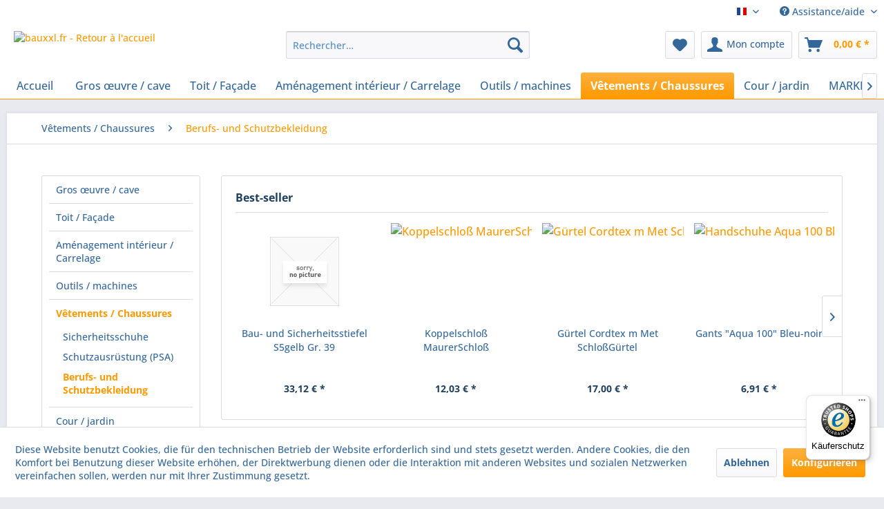

--- FILE ---
content_type: text/html; charset=UTF-8
request_url: https://bauxxl.de/fr/vetements-chaussures/berufs-und-schutzbekleidung/
body_size: 20468
content:
<!DOCTYPE html> <html class="no-js" lang="fr-FR" itemscope="itemscope" itemtype="https://schema.org/WebPage"> <head> <meta charset="utf-8"> <meta name="author" content="" /> <meta name="robots" content="index, suivi" /> <meta name="revisit-after" content="15 jours" /> <meta name="keywords" content="" /> <meta name="description" content="" /> <meta property="og:type" content="product.group" /> <meta property="og:site_name" content="bauxxl.fr" /> <meta property="og:title" content="Berufs- und Schutzbekleidung" /> <meta property="og:description" content="" /> <meta name="twitter:card" content="product" /> <meta name="twitter:site" content="bauxxl.fr" /> <meta name="twitter:title" content="Berufs- und Schutzbekleidung" /> <meta name="twitter:description" content="" /> <meta property="og:image" content="https://d3fuzixvzsy2zi.cloudfront.net/media/image/0d/00/f6/top_logo.jpg" /> <meta name="twitter:image" content="https://d3fuzixvzsy2zi.cloudfront.net/media/image/0d/00/f6/top_logo.jpg" /> <meta itemprop="copyrightHolder" content="bauxxl.fr" /> <meta itemprop="copyrightYear" content="2014" /> <meta itemprop="isFamilyFriendly" content="True" /> <meta itemprop="image" content="https://d3fuzixvzsy2zi.cloudfront.net/media/image/0d/00/f6/top_logo.jpg" /> <meta name="viewport" content="width=device-width, initial-scale=1.0"> <meta name="mobile-web-app-capable" content="yes"> <meta name="apple-mobile-web-app-title" content="bauxxl.fr"> <meta name="apple-mobile-web-app-capable" content="yes"> <meta name="apple-mobile-web-app-status-bar-style" content="default"> <link rel="alternate" hreflang="de-DE" href="https://bauxxl.de/bekleidung-schuhe/berufs-und-schutzbekleidung/" /> <link rel="alternate" hreflang="fr-FR" href="https://bauxxl.de/fr/vetements-chaussures/berufs-und-schutzbekleidung/" /> <link rel="alternate" hreflang="es-ES" href="https://bauxxl.de/es/bekleidung-schuhe/berufs-und-schutzbekleidung/" /> <link rel="apple-touch-icon-precomposed" href="/themes/Frontend/Responsive/frontend/_public/src/img/apple-touch-icon-precomposed.png"> <link rel="shortcut icon" href="/themes/Frontend/Responsive/frontend/_public/src/img/favicon.ico"> <meta name="msapplication-navbutton-color" content="#f90" /> <meta name="application-name" content="bauxxl.fr" /> <meta name="msapplication-starturl" content="https://bauxxl.de/fr/" /> <meta name="msapplication-window" content="width=1024;height=768" /> <meta name="msapplication-TileImage" content="/themes/Frontend/Responsive/frontend/_public/src/img/win-tile-image.png"> <meta name="msapplication-TileColor" content="#f90"> <meta name="theme-color" content="#f90" /> <link rel="canonical" href="https://bauxxl.de/fr/vetements-chaussures/berufs-und-schutzbekleidung/"/> <title itemprop="name">Berufs- und Schutzbekleidung | Vêtements / Chaussures | bauxxl.fr</title> <link href="/web/cache/1754400434_0e8e30fe03a86c02739e12858b4c3271.css" media="all" rel="stylesheet" type="text/css" /> </head> <body class="is--ctl-listing is--act-index amazon-pay-listing-buttons" > <div data-paypalUnifiedMetaDataContainer="true" data-paypalUnifiedRestoreOrderNumberUrl="https://bauxxl.de/fr/widgets/PaypalUnifiedOrderNumber/restoreOrderNumber" class="is--hidden"> </div> <div class="page-wrap"> <noscript class="noscript-main"> <div class="alert is--warning"> <div class="alert--icon"> <i class="icon--element icon--warning"></i> </div> <div class="alert--content"> Pour profiter de toutes les fonctionnalités de bauxxl.fr, nous vous conseillons d'activer Javascript dans votre navigateur. </div> </div> </noscript> <header class="header-main"> <div class="top-bar"> <div class="container block-group"> <nav class="top-bar--navigation block" role="menubar">  <div class="top-bar--language navigation--entry"> <form method="post" class="language--form"> <div class="field--select"> <div class="language--flag fr_FR">bauxxl.de/fr</div> <div class="select-field"> <select name="__shop" class="language--select" data-auto-submit="true"> <option value="1" > bauxxl.de </option> <option value="3" selected="selected"> bauxxl.de/fr </option> <option value="4" > bauxxl.es </option> </select> </div> <input type="hidden" name="__redirect" value="1"> </div> </form> </div>  <div class="navigation--entry entry--compare is--hidden" role="menuitem" aria-haspopup="true" data-drop-down-menu="true">   </div> <div class="navigation--entry entry--service has--drop-down" role="menuitem" aria-haspopup="true" data-drop-down-menu="true"> <i class="icon--service"></i> Assistance/aide <ul class="service--list is--rounded" role="menu"> <li class="service--entry" role="menuitem"> <a class="service--link" href="javascript:openCookieConsentManager()" title="Paramètres des cookies" > Paramètres des cookies </a> </li> <li class="service--entry" role="menuitem"> <a class="service--link" href="https://bauxxl.de/fr/registerFC/index/sValidation/H" title="Händler-Login" > Händler-Login </a> </li> <li class="service--entry" role="menuitem"> <a class="service--link" href="https://bauxxl.de/fr/informations-juridiques-prealables" title="informations juridiques préalables" > informations juridiques préalables </a> </li> <li class="service--entry" role="menuitem"> <a class="service--link" href="https://bauxxl.de/fr/a-propos-de-nous" title="À propos de nous" > À propos de nous </a> </li> <li class="service--entry" role="menuitem"> <a class="service--link" href="https://bauxxl.de/fr/hilfe/support" title="Hilfe / Support" > Hilfe / Support </a> </li> <li class="service--entry" role="menuitem"> <a class="service--link" href="https://bauxxl.de/fr/kontaktformular" title="Contact" target="_self"> Contact </a> </li> <li class="service--entry" role="menuitem"> <a class="service--link" href="https://bauxxl.de/fr/expedition-et-conditions-de-paiement" title="Expédition et conditions de paiement" > Expédition et conditions de paiement </a> </li> <li class="service--entry" role="menuitem"> <a class="service--link" href="https://bauxxl.de/fr/droit-de-retractation" title="Droit de rétractation" > Droit de rétractation </a> </li> <li class="service--entry" role="menuitem"> <a class="service--link" href="https://bauxxl.de/fr/protection-des-donnees" title="Protection des données" > Protection des données </a> </li> <li class="service--entry" role="menuitem"> <a class="service--link" href="https://bauxxl.de/fr/conditions-generales-de-vente" title="Conditions générales de vente" > Conditions générales de vente </a> </li> <li class="service--entry" role="menuitem"> <a class="service--link" href="https://bauxxl.de/fr/mentions-legales" title="Mentions légales" > Mentions légales </a> </li> <li class="service--entry" role="menuitem"> <a class="service--link" href="https://bauxxl.de/fr/barrierefreiheit-barriere-melden" title="Barrierefreiheit - Barriere melden" target="_parent"> Barrierefreiheit - Barriere melden </a> </li> </ul> </div> </nav> </div> </div> <div class="container header--navigation"> <div class="logo-main block-group" role="banner"> <div class="logo--shop block"> <a class="logo--link" href="https://bauxxl.de/fr/" title="bauxxl.fr - Retour à l&#039;accueil"> <picture> <source srcset="https://d3fuzixvzsy2zi.cloudfront.net/media/image/0d/00/f6/top_logo.jpg" media="(min-width: 78.75em)"> <source srcset="https://d3fuzixvzsy2zi.cloudfront.net/media/image/0d/00/f6/top_logo.jpg" media="(min-width: 64em)"> <source srcset="https://d3fuzixvzsy2zi.cloudfront.net/media/image/0d/00/f6/top_logo.jpg" media="(min-width: 48em)"> <img srcset="https://d3fuzixvzsy2zi.cloudfront.net/media/image/0d/00/f6/top_logo.jpg" alt="bauxxl.fr - Retour à l&#039;accueil" /> </picture> </a> </div> </div> <nav class="shop--navigation block-group"> <ul class="navigation--list block-group" role="menubar"> <li class="navigation--entry entry--menu-left" role="menuitem"> <a class="entry--link entry--trigger btn is--icon-left" href="#offcanvas--left" data-offcanvas="true" data-offCanvasSelector=".sidebar-main" aria-label="Menu"> <i class="icon--menu"></i> Menu </a> </li> <li class="navigation--entry entry--search" role="menuitem" data-search="true" aria-haspopup="true" data-minLength="3"> <a class="btn entry--link entry--trigger" href="#show-hide--search" title="Afficher/masquer la recherche" aria-label="Afficher/masquer la recherche"> <i class="icon--search"></i> <span class="search--display">Recherche</span> </a> <form action="/fr/search" method="get" class="main-search--form"> <input type="search" name="sSearch" aria-label="Rechercher…" class="main-search--field" autocomplete="off" autocapitalize="off" placeholder="Rechercher…" maxlength="30" /> <button type="submit" class="main-search--button" aria-label="Recherche"> <i class="icon--search"></i> <span class="main-search--text">Recherche</span> </button> <div class="form--ajax-loader">&nbsp;</div> </form> <div class="main-search--results"></div> </li>  <li class="navigation--entry entry--notepad" role="menuitem"> <a href="https://bauxxl.de/fr/note" title="Mémo" aria-label="Mémo" class="btn"> <i class="icon--heart"></i> </a> </li> <li class="navigation--entry entry--account with-slt" role="menuitem" data-offcanvas="true" data-offCanvasSelector=".account--dropdown-navigation"> <a href="https://bauxxl.de/fr/account" title="Mon compte" aria-label="Mon compte" class="btn is--icon-left entry--link account--link"> <i class="icon--account"></i> <span class="account--display"> Mon compte </span> </a> <div class="account--dropdown-navigation"> <div class="navigation--smartphone"> <div class="entry--close-off-canvas"> <a href="#close-account-menu" class="account--close-off-canvas" title="Fermer menu" aria-label="Fermer menu"> Fermer menu <i class="icon--arrow-right"></i> </a> </div> </div> <div class="account--menu is--rounded is--personalized"> <span class="navigation--headline"> Mon compte </span> <div class="account--menu-container"> <ul class="sidebar--navigation navigation--list is--level0 show--active-items"> <li class="navigation--entry"> <span class="navigation--signin"> <a href="https://bauxxl.de/fr/account#hide-registration" class="blocked--link btn is--primary navigation--signin-btn" data-collapseTarget="#registration" data-action="close"> Se connecter </a> <span class="navigation--register"> ou <a href="https://bauxxl.de/fr/account#show-registration" class="blocked--link" data-collapseTarget="#registration" data-action="open"> s'inscrire </a> </span> </span> </li> <li><div class="amazon-pay-button-wrapper login-dropdown-wrapper"> <div class="amazon-login-button"></div> </div></li> <li class="navigation--entry"> <a href="https://bauxxl.de/fr/account" title="Mon compte" class="navigation--link"> Mon compte </a> </li> <li class="navigation--entry"> <a href="https://bauxxl.de/fr/account/profile" title="Profil" class="navigation--link" rel="nofollow"> Profil </a> </li> <li class="navigation--entry"> <a href="https://bauxxl.de/fr/address/index/sidebar/" title="Adresses" class="navigation--link" rel="nofollow"> Adresses </a> </li> <li class="navigation--entry"> <a href="https://bauxxl.de/fr/account/payment" title="Changer mode paiement" class="navigation--link" rel="nofollow"> Changer mode paiement </a> </li> <li class="navigation--entry"> <a href="https://bauxxl.de/fr/account/orders" title="Mes comm." class="navigation--link" rel="nofollow"> Mes comm. </a> </li> <li class="navigation--entry"> <a href="https://bauxxl.de/fr/account/downloads" title="Mes téléch. instant." class="navigation--link" rel="nofollow"> Mes téléch. instant. </a> </li> <li class="navigation--entry"> <a href="https://bauxxl.de/fr/note" title="Liste vœux" class="navigation--link" rel="nofollow"> Liste vœux </a> </li> </ul> </div> </div> </div> </li> <li class="navigation--entry entry--cart" role="menuitem"> <a class="btn is--icon-left cart--link" href="https://bauxxl.de/fr/checkout/cart" title="Panier" aria-label="Panier"> <span class="cart--display"> Panier </span> <span class="badge is--primary is--minimal cart--quantity is--hidden">0</span> <i class="icon--basket"></i> <span class="cart--amount"> 0,00&nbsp;&euro; * </span> </a> <div class="ajax-loader">&nbsp;</div> </li>  </ul> </nav> <div class="container--ajax-cart" data-collapse-cart="true" data-displayMode="offcanvas"></div> </div> </header> <nav class="navigation-main"> <div class="container" data-menu-scroller="true" data-listSelector=".navigation--list.container" data-viewPortSelector=".navigation--list-wrapper"> <div class="navigation--list-wrapper"> <ul class="navigation--list container" role="menubar" itemscope="itemscope" itemtype="https://schema.org/SiteNavigationElement"> <li class="navigation--entry is--home" role="menuitem"> <a class="navigation--link is--first" href="https://bauxxl.de/fr/" title="Accueil" itemprop="url"> <span itemprop="name">Accueil</span> </a> </li> <li class="navigation--entry" role="menuitem"><a class="navigation--link" href="https://bauxxl.de/fr/gros-oeuvre-cave/" title="Gros œuvre / cave" aria-label="Gros œuvre / cave" itemprop="url"><span itemprop="name">Gros œuvre / cave</span></a></li><li class="navigation--entry" role="menuitem"><a class="navigation--link" href="https://bauxxl.de/fr/toit-facade/" title="Toit / Façade" aria-label="Toit / Façade" itemprop="url"><span itemprop="name">Toit / Façade</span></a></li><li class="navigation--entry" role="menuitem"><a class="navigation--link" href="https://bauxxl.de/fr/amenagement-interieur-carrelage/" title="Aménagement intérieur / Carrelage" aria-label="Aménagement intérieur / Carrelage" itemprop="url"><span itemprop="name">Aménagement intérieur / Carrelage</span></a></li><li class="navigation--entry" role="menuitem"><a class="navigation--link" href="https://bauxxl.de/fr/outils-machines/" title="Outils / machines" aria-label="Outils / machines" itemprop="url"><span itemprop="name">Outils / machines</span></a></li><li class="navigation--entry is--active" role="menuitem"><a class="navigation--link is--active" href="https://bauxxl.de/fr/vetements-chaussures/" title="Vêtements / Chaussures" aria-label="Vêtements / Chaussures" itemprop="url"><span itemprop="name">Vêtements / Chaussures</span></a></li><li class="navigation--entry" role="menuitem"><a class="navigation--link" href="https://bauxxl.de/fr/cour-jardin/" title="Cour / jardin" aria-label="Cour / jardin" itemprop="url"><span itemprop="name">Cour / jardin</span></a></li><li class="navigation--entry" role="menuitem"><a class="navigation--link" href="https://bauxxl.de/fr/markenwelten/" title="MARKENWELTEN" aria-label="MARKENWELTEN" itemprop="url"><span itemprop="name">MARKENWELTEN</span></a></li> </ul> </div>        <div class="advanced-menu" data-advanced-menu="true" data-hoverDelay="250"> <div class="menu--container"> <div class="mega-menu"> <div class="drop-down grid-col-12"> <div class="grid-row"> <div class="grid-col-2"> <a href="https://bauxxl.de/fr/gros-oeuvre-cave/abdichtung/" title="Abdichtung" class="mega-item--level-0" itemprop="url">Abdichtung</a> <li class="mega-item--level-0" role="menuitem"> <a href="https://bauxxl.de/fr/gros-oeuvre-cave/abdichtung/" title="Abdichtung" itemprop="url">Abdichtung</a> </li> </div> <div class="grid-col-2"> <a href="https://bauxxl.de/fr/gros-oeuvre-cave/entw-sserung/" title="Entw?sserung" class="mega-item--level-0" itemprop="url">Entw?sserung</a> <li class="mega-item--level-0" role="menuitem"> <a href="https://bauxxl.de/fr/gros-oeuvre-cave/entw-sserung/" title="Entw?sserung" itemprop="url">Entw?sserung</a> </li> </div> <div class="grid-col-2"> <a href="https://bauxxl.de/fr/gros-oeuvre-cave/kellersanierung/" title="Kellersanierung" class="mega-item--level-0" itemprop="url">Kellersanierung</a> <li class="mega-item--level-0" role="menuitem"> <a href="https://bauxxl.de/fr/gros-oeuvre-cave/kellersanierung/" title="Kellersanierung" itemprop="url">Kellersanierung</a> </li> </div> <div class="grid-col-2"> <a href="https://bauxxl.de/fr/gros-oeuvre-cave/schimmelbekaempfung/" title="Schimmelbekämpfung" class="mega-item--level-0" itemprop="url">Schimmelbekämpfung</a> <li class="mega-item--level-0" role="menuitem"> <a href="https://bauxxl.de/fr/gros-oeuvre-cave/schimmelbekaempfung/" title="Schimmelbekämpfung" itemprop="url">Schimmelbekämpfung</a> </li> </div> </div> </div> </div> </div> <div class="menu--container"> <div class="mega-menu"> <div class="drop-down grid-col-12"> <div class="grid-row"> <div class="grid-col-2"> <a href="https://bauxxl.de/fr/toit-facade/dachbeschichtung/" title="Dachbeschichtung" class="mega-item--level-0" itemprop="url">Dachbeschichtung</a> <li class="mega-item--level-0" role="menuitem"> <a href="https://bauxxl.de/fr/toit-facade/dachbeschichtung/" title="Dachbeschichtung" itemprop="url">Dachbeschichtung</a> </li> </div> <div class="grid-col-2"> <a href="https://bauxxl.de/fr/toit-facade/daemmung/" title="Dämmung" class="mega-item--level-0" itemprop="url">Dämmung</a> <li class="mega-item--level-0" role="menuitem"> <a href="https://bauxxl.de/fr/toit-facade/daemmung/" title="Dämmung" itemprop="url">Dämmung</a> </li> </div> <div class="grid-col-2"> <a href="https://bauxxl.de/fr/toit-facade/zement-und-putze/" title="Zement und Putze" class="mega-item--level-0" itemprop="url">Zement und Putze</a> <li class="mega-item--level-0" role="menuitem"> <a href="https://bauxxl.de/fr/toit-facade/zement-und-putze/" title="Zement und Putze" itemprop="url">Zement und Putze</a> </li> </div> <div class="grid-col-2"> <a href="https://bauxxl.de/fr/toit-facade/fassadenfarbe/" title="Fassadenfarbe" class="mega-item--level-0" itemprop="url">Fassadenfarbe</a> <li class="mega-item--level-0" role="menuitem"> <a href="https://bauxxl.de/fr/toit-facade/fassadenfarbe/" title="Fassadenfarbe" itemprop="url">Fassadenfarbe</a> </li> </div> <div class="grid-col-2"> <a href="https://bauxxl.de/fr/toit-facade/befestigungstechnik/" title="Befestigungstechnik" class="mega-item--level-0" itemprop="url">Befestigungstechnik</a> <li class="mega-item--level-0" role="menuitem"> <a href="https://bauxxl.de/fr/toit-facade/befestigungstechnik/" title="Befestigungstechnik" itemprop="url">Befestigungstechnik</a> </li> </div> </div> </div> </div> </div> <div class="menu--container"> <div class="mega-menu"> <div class="drop-down grid-col-12"> <div class="grid-row"> <div class="grid-col-2"> <a href="https://bauxxl.de/fr/amenagement-interieur-carrelage/tueren-fenster-und-treppen/" title="Türen, Fenster und Treppen" class="mega-item--level-0" itemprop="url">Türen, Fenster und Treppen</a> <li class="mega-item--level-0" role="menuitem"> <a href="https://bauxxl.de/fr/amenagement-interieur-carrelage/tueren-fenster-und-treppen/" title="Türen, Fenster und Treppen" itemprop="url">Türen, Fenster und Treppen</a> </li> </div> <div class="grid-col-2"> <a href="https://bauxxl.de/fr/amenagement-interieur-carrelage/trockenbau/" title="Trockenbau" class="mega-item--level-0" itemprop="url">Trockenbau</a> <ul class="mega-menu--level-1"> <li class="mega-item--level-1" role="menuitem"> <a href="https://bauxxl.de/fr/amenagement-interieur-carrelage/trockenbau/gipskartonstaenderwerk/" title="Gipskarton/Ständerwerk" itemprop="url">Gipskarton/Ständerwerk</a> </li> <li class="mega-item--level-1" role="menuitem"> <a href="https://bauxxl.de/fr/amenagement-interieur-carrelage/trockenbau/deckenabhaengung/" title="Deckenabhängung" itemprop="url">Deckenabhängung</a> </li> <li class="mega-item--level-1" role="menuitem"> <a href="https://bauxxl.de/fr/amenagement-interieur-carrelage/trockenbau/belueftung/" title="Belüftung" itemprop="url">Belüftung</a> </li> <li class="mega-item--level-1" role="menuitem"> <a href="https://bauxxl.de/fr/amenagement-interieur-carrelage/trockenbau/revisionstueren/" title="Revisionstüren" itemprop="url">Revisionstüren</a> </li> </ul> </div> <div class="grid-col-2"> <a href="https://bauxxl.de/fr/amenagement-interieur-carrelage/bauchemie/" title="Bauchemie" class="mega-item--level-0" itemprop="url">Bauchemie</a> <ul class="mega-menu--level-1"> <li class="mega-item--level-1" role="menuitem"> <a href="https://bauxxl.de/fr/amenagement-interieur-carrelage/bauchemie/spachtelmassen/" title="Spachtelmassen" itemprop="url">Spachtelmassen</a> </li> <li class="mega-item--level-1" role="menuitem"> <a href="https://bauxxl.de/fr/amenagement-interieur-carrelage/bauchemie/fliesenkleber-und-fugen/" title="Fliesenkleber und Fugen" itemprop="url">Fliesenkleber und Fugen</a> </li> <li class="mega-item--level-1" role="menuitem"> <a href="https://bauxxl.de/fr/amenagement-interieur-carrelage/bauchemie/abdichtung/" title="Abdichtung" itemprop="url">Abdichtung</a> </li> </ul> </div> <div class="grid-col-2"> <a href="https://bauxxl.de/fr/amenagement-interieur-carrelage/haustechnik/" title="Haustechnik" class="mega-item--level-0" itemprop="url">Haustechnik</a> <ul class="mega-menu--level-1"> <li class="mega-item--level-1" role="menuitem"> <a href="https://bauxxl.de/fr/amenagement-interieur-carrelage/haustechnik/bad-sanitaer-heizung/" title="Bad / Sanitär / Heizung" itemprop="url">Bad / Sanitär / Heizung</a> </li> <li class="mega-item--level-1" role="menuitem"> <a href="https://bauxxl.de/fr/amenagement-interieur-carrelage/haustechnik/elektroinstallation/" title="Elektroinstallation" itemprop="url">Elektroinstallation</a> </li> <li class="mega-item--level-1" role="menuitem"> <a href="https://bauxxl.de/fr/amenagement-interieur-carrelage/haustechnik/klima-lueftung/" title="Klima / Lüftung" itemprop="url">Klima / Lüftung</a> </li> <li class="mega-item--level-1" role="menuitem"> <a href="https://bauxxl.de/fr/amenagement-interieur-carrelage/haustechnik/entwaesserung/" title="Entwässerung" itemprop="url">Entwässerung</a> </li> </ul> </div> <div class="grid-col-2"> <a href="https://bauxxl.de/fr/amenagement-interieur-carrelage/brandschutz/" title="Brandschutz" class="mega-item--level-0" itemprop="url">Brandschutz</a> <li class="mega-item--level-0" role="menuitem"> <a href="https://bauxxl.de/fr/amenagement-interieur-carrelage/brandschutz/" title="Brandschutz" itemprop="url">Brandschutz</a> </li> </div> <div class="grid-col-2"> <a href="https://bauxxl.de/fr/amenagement-interieur-carrelage/dekorative-ausstattung/" title="Dekorative Ausstattung " class="mega-item--level-0" itemprop="url">Dekorative Ausstattung </a> <ul class="mega-menu--level-1"> <li class="mega-item--level-1" role="menuitem"> <a href="https://bauxxl.de/fr/amenagement-interieur-carrelage/dekorative-ausstattung/tapeten/" title="Tapeten" itemprop="url">Tapeten</a> </li> </ul> </div> </div> </div> </div> </div> <div class="menu--container"> <div class="mega-menu"> <div class="drop-down grid-col-12"> <div class="grid-row"> <div class="grid-col-2"> <a href="https://bauxxl.de/fr/outils-machines/akku-werkzeuge-und-maschinen/" title="Akku-Werkzeuge und -maschinen" class="mega-item--level-0" itemprop="url">Akku-Werkzeuge und -maschinen</a> <ul class="mega-menu--level-1"> <li class="mega-item--level-1" role="menuitem"> <a href="https://bauxxl.de/fr/outils-machines/akku-werkzeuge-und-maschinen/saegen-trennen/" title="Sägen, trennen" itemprop="url">Sägen, trennen</a> </li> <li class="mega-item--level-1" role="menuitem"> <a href="https://bauxxl.de/fr/outils-machines/akku-werkzeuge-und-maschinen/bohren-meisseln-schrauben/" title="Bohren, meißeln, schrauben" itemprop="url">Bohren, meißeln, schrauben</a> </li> <li class="mega-item--level-1" role="menuitem"> <a href="https://bauxxl.de/fr/outils-machines/akku-werkzeuge-und-maschinen/schleifen-hobeln-fraesen/" title="Schleifen, hobeln, fräsen" itemprop="url">Schleifen, hobeln, fräsen</a> </li> <li class="mega-item--level-1" role="menuitem"> <a href="https://bauxxl.de/fr/outils-machines/akku-werkzeuge-und-maschinen/absaugen/" title="Absaugen" itemprop="url">Absaugen</a> </li> <li class="mega-item--level-1" role="menuitem"> <a href="https://bauxxl.de/fr/outils-machines/akku-werkzeuge-und-maschinen/sonstige-geraete/" title="Sonstige Geräte" itemprop="url">Sonstige Geräte</a> </li> <li class="mega-item--level-1" role="menuitem"> <a href="https://bauxxl.de/fr/outils-machines/akku-werkzeuge-und-maschinen/sondermodelle/" title="Sondermodelle" itemprop="url">Sondermodelle</a> </li> </ul> </div> <div class="grid-col-2"> <a href="https://bauxxl.de/fr/outils-machines/elektrowerkzeuge-und-maschinen/" title="Elektrowerkzeuge und -maschinen" class="mega-item--level-0" itemprop="url">Elektrowerkzeuge und -maschinen</a> <ul class="mega-menu--level-1"> <li class="mega-item--level-1" role="menuitem"> <a href="https://bauxxl.de/fr/outils-machines/elektrowerkzeuge-und-maschinen/saegen-trennen/" title="Sägen, trennen" itemprop="url">Sägen, trennen</a> </li> <li class="mega-item--level-1" role="menuitem"> <a href="https://bauxxl.de/fr/outils-machines/elektrowerkzeuge-und-maschinen/bohren-meisseln-schrauben/" title="Bohren, meißeln, schrauben" itemprop="url">Bohren, meißeln, schrauben</a> </li> <li class="mega-item--level-1" role="menuitem"> <a href="https://bauxxl.de/fr/outils-machines/elektrowerkzeuge-und-maschinen/schleifen-hobeln-fraesen/" title="Schleifen, hobeln, fräsen" itemprop="url">Schleifen, hobeln, fräsen</a> </li> <li class="mega-item--level-1" role="menuitem"> <a href="https://bauxxl.de/fr/outils-machines/elektrowerkzeuge-und-maschinen/absaugen/" title="Absaugen" itemprop="url">Absaugen</a> </li> <li class="mega-item--level-1" role="menuitem"> <a href="https://bauxxl.de/fr/outils-machines/elektrowerkzeuge-und-maschinen/sonstige-geraete/" title="Sonstige Geräte" itemprop="url">Sonstige Geräte</a> </li> <li class="mega-item--level-1" role="menuitem"> <a href="https://bauxxl.de/fr/outils-machines/elektrowerkzeuge-und-maschinen/sondermodelle/" title="Sondermodelle" itemprop="url">Sondermodelle</a> </li> </ul> </div> <div class="grid-col-2"> <a href="https://bauxxl.de/fr/outils-machines/maschinen-zubehoer/" title="Maschinen-Zubehör" class="mega-item--level-0" itemprop="url">Maschinen-Zubehör</a> <ul class="mega-menu--level-1"> <li class="mega-item--level-1" role="menuitem"> <a href="https://bauxxl.de/fr/outils-machines/maschinen-zubehoer/saegen-trennen/" title="Sägen, trennen" itemprop="url">Sägen, trennen</a> </li> <li class="mega-item--level-1" role="menuitem"> <a href="https://bauxxl.de/fr/outils-machines/maschinen-zubehoer/bohren-meisseln-schrauben/" title="Bohren, meißeln, schrauben" itemprop="url">Bohren, meißeln, schrauben</a> </li> <li class="mega-item--level-1" role="menuitem"> <a href="https://bauxxl.de/fr/outils-machines/maschinen-zubehoer/schleifen-hobeln-fraesen/" title="Schleifen, hobeln, fräsen" itemprop="url">Schleifen, hobeln, fräsen</a> </li> <li class="mega-item--level-1" role="menuitem"> <a href="https://bauxxl.de/fr/outils-machines/maschinen-zubehoer/absaugen/" title="Absaugen" itemprop="url">Absaugen</a> </li> <li class="mega-item--level-1" role="menuitem"> <a href="https://bauxxl.de/fr/outils-machines/maschinen-zubehoer/sonstiges/" title="Sonstiges" itemprop="url">Sonstiges</a> </li> <li class="mega-item--level-1" role="menuitem"> <a href="https://bauxxl.de/fr/outils-machines/maschinen-zubehoer/koffer-und-koffersysteme/" title="Koffer und Koffersysteme" itemprop="url">Koffer und Koffersysteme</a> </li> </ul> </div> <div class="grid-col-2"> <a href="https://bauxxl.de/fr/outils-machines/handwerkzeug/" title="Handwerkzeug" class="mega-item--level-0" itemprop="url">Handwerkzeug</a> <ul class="mega-menu--level-1"> <li class="mega-item--level-1" role="menuitem"> <a href="https://bauxxl.de/fr/outils-machines/handwerkzeug/saegen/" title="Sägen" itemprop="url">Sägen</a> </li> <li class="mega-item--level-1" role="menuitem"> <a href="https://bauxxl.de/fr/outils-machines/handwerkzeug/bohren-meisseln-schrauben/" title="Bohren, meißeln, schrauben" itemprop="url">Bohren, meißeln, schrauben</a> </li> <li class="mega-item--level-1" role="menuitem"> <a href="https://bauxxl.de/fr/outils-machines/handwerkzeug/schleifen-hobeln-fraesen/" title="Schleifen, hobeln, fräsen" itemprop="url">Schleifen, hobeln, fräsen</a> </li> <li class="mega-item--level-1" role="menuitem"> <a href="https://bauxxl.de/fr/outils-machines/handwerkzeug/sonstiges/" title="Sonstiges" itemprop="url">Sonstiges</a> </li> </ul> </div> <div class="grid-col-2"> <a href="https://bauxxl.de/fr/outils-machines/baustellenbedarf/" title="Baustellenbedarf" class="mega-item--level-0" itemprop="url">Baustellenbedarf</a> <ul class="mega-menu--level-1"> <li class="mega-item--level-1" role="menuitem"> <a href="https://bauxxl.de/fr/outils-machines/baustellenbedarf/beleuchtung/" title="Beleuchtung" itemprop="url">Beleuchtung</a> </li> <li class="mega-item--level-1" role="menuitem"> <a href="https://bauxxl.de/fr/outils-machines/baustellenbedarf/stromversorgung/" title="Stromversorgung" itemprop="url">Stromversorgung</a> </li> <li class="mega-item--level-1" role="menuitem"> <a href="https://bauxxl.de/fr/outils-machines/baustellenbedarf/radios/" title="Radios" itemprop="url">Radios</a> </li> <li class="mega-item--level-1" role="menuitem"> <a href="https://bauxxl.de/fr/outils-machines/baustellenbedarf/messwerkzeuge/" title="Messwerkzeuge" itemprop="url">Messwerkzeuge</a> </li> <li class="mega-item--level-1" role="menuitem"> <a href="https://bauxxl.de/fr/outils-machines/baustellenbedarf/sonstiges/" title="Sonstiges" itemprop="url">Sonstiges</a> </li> </ul> </div> <div class="grid-col-2"> <a href="https://bauxxl.de/hof-garten/gartengeraete-und-zubehoer/" title="Gartengeräte" class="mega-item--level-0" itemprop="url" target="_parent">Gartengeräte</a> <ul class="mega-menu--level-1"> <li class="mega-item--level-1" role="menuitem"> <a href="https://bauxxl.de/fr/outils-machines/gartengeraete/rasenpflege/" title="Rasenpflege" itemprop="url">Rasenpflege</a> </li> <li class="mega-item--level-1" role="menuitem"> <a href="https://bauxxl.de/hof-garten/gartengeraete-und-zubehoer/beet-und-bodenbearbeitung/" title="Beet- und Bodenbearbeitung" itemprop="url" target="_parent">Beet- und Bodenbearbeitung</a> </li> <li class="mega-item--level-1" role="menuitem"> <a href="https://bauxxl.de/hof-garten/gartengeraete-und-zubehoer/baum-und-strauchpflege/" title="Baum- und Strauchpflege" itemprop="url" target="_parent">Baum- und Strauchpflege</a> </li> </ul> </div> </div> </div> </div> </div> <div class="menu--container"> <div class="mega-menu"> <div class="drop-down grid-col-12"> <div class="grid-row"> <div class="grid-col-2"> <a href="https://bauxxl.de/fr/vetements-chaussures/sicherheitsschuhe/" title="Sicherheitsschuhe" class="mega-item--level-0" itemprop="url">Sicherheitsschuhe</a> <ul class="mega-menu--level-1"> <li class="mega-item--level-1" role="menuitem"> <a href="https://bauxxl.de/fr/vetements-chaussures/sicherheitsschuhe/elten/" title="Elten" itemprop="url">Elten</a> </li> <li class="mega-item--level-1" role="menuitem"> <a href="https://bauxxl.de/fr/vetements-chaussures/sicherheitsschuhe/haix/" title="Haix" itemprop="url">Haix</a> </li> <li class="mega-item--level-1" role="menuitem"> <a href="https://bauxxl.de/fr/vetements-chaussures/sicherheitsschuhe/puma/" title="Puma" itemprop="url">Puma</a> </li> <li class="mega-item--level-1" role="menuitem"> <a href="https://bauxxl.de/fr/vetements-chaussures/sicherheitsschuhe/uvex/" title="Uvex" itemprop="url">Uvex</a> </li> <li class="mega-item--level-1" role="menuitem"> <a href="https://bauxxl.de/fr/vetements-chaussures/sicherheitsschuhe/diadora/" title="Diadora" itemprop="url">Diadora</a> </li> <li class="mega-item--level-1" role="menuitem"> <a href="https://bauxxl.de/fr/vetements-chaussures/sicherheitsschuhe/lowa/" title="Lowa" itemprop="url">Lowa</a> </li> <li class="mega-item--level-1" role="menuitem"> <a href="https://bauxxl.de/fr/vetements-chaussures/sicherheitsschuhe/" title="Albatros" style="font-style:italic;" itemprop="url">Alle Kategorien</a> </li> </ul> </div> <div class="grid-col-2"> <a href="https://bauxxl.de/fr/vetements-chaussures/schutzausruestung-psa/" title="Schutzausrüstung (PSA)" class="mega-item--level-0" itemprop="url">Schutzausrüstung (PSA)</a> <ul class="mega-menu--level-1"> <li class="mega-item--level-1" role="menuitem"> <a href="https://bauxxl.de/fr/vetements-chaussures/schutzausruestung-psa/schutzbrillen/" title="Schutzbrillen" itemprop="url">Schutzbrillen</a> </li> <li class="mega-item--level-1" role="menuitem"> <a href="https://bauxxl.de/fr/vetements-chaussures/schutzausruestung-psa/kopf-und-gehoerschutz/" title="Kopf- und Gehörschutz" itemprop="url">Kopf- und Gehörschutz</a> </li> <li class="mega-item--level-1" role="menuitem"> <a href="https://bauxxl.de/fr/vetements-chaussures/schutzausruestung-psa/atemschutz/" title="Atemschutz" itemprop="url">Atemschutz</a> </li> <li class="mega-item--level-1" role="menuitem"> <a href="https://bauxxl.de/fr/vetements-chaussures/schutzausruestung-psa/handschuhe/" title="Handschuhe" itemprop="url">Handschuhe</a> </li> </ul> </div> <div class="grid-col-2"> <a href="https://bauxxl.de/fr/vetements-chaussures/berufs-und-schutzbekleidung/" title="Berufs- und Schutzbekleidung" class="mega-item--level-0" itemprop="url">Berufs- und Schutzbekleidung</a> <li class="mega-item--level-0" role="menuitem"> <a href="https://bauxxl.de/fr/vetements-chaussures/berufs-und-schutzbekleidung/" title="Berufs- und Schutzbekleidung" itemprop="url">Berufs- und Schutzbekleidung</a> </li> </div> </div> </div> </div> </div> <div class="menu--container"> <div class="mega-menu"> <div class="drop-down grid-col-12"> <div class="grid-row"> <div class="grid-col-2"> <a href="https://bauxxl.de/fr/cour-jardin/gartengeraete-und-zubehoer/" title="Gartengeräte und -zubehör" class="mega-item--level-0" itemprop="url">Gartengeräte und -zubehör</a> <ul class="mega-menu--level-1"> <li class="mega-item--level-1" role="menuitem"> <a href="https://bauxxl.de/fr/cour-jardin/gartengeraete-und-zubehoer/rasenpflege/" title="Rasenpflege" itemprop="url">Rasenpflege</a> </li> <li class="mega-item--level-1" role="menuitem"> <a href="https://bauxxl.de/fr/cour-jardin/gartengeraete-und-zubehoer/beet-und-bodenbearbeitung/" title="Beet- und Bodenbearbeitung" itemprop="url">Beet- und Bodenbearbeitung</a> </li> <li class="mega-item--level-1" role="menuitem"> <a href="https://bauxxl.de/fr/cour-jardin/gartengeraete-und-zubehoer/baum-und-strauchpflege/" title="Baum- und Strauchpflege" itemprop="url">Baum- und Strauchpflege</a> </li> <li class="mega-item--level-1" role="menuitem"> <a href="https://bauxxl.de/fr/cour-jardin/gartengeraete-und-zubehoer/bewaesserung/" title="Bewässerung" itemprop="url">Bewässerung</a> </li> <li class="mega-item--level-1" role="menuitem"> <a href="https://bauxxl.de/fr/cour-jardin/gartengeraete-und-zubehoer/gartenzubehoer/" title="Gartenzubehör" itemprop="url">Gartenzubehör</a> </li> </ul> </div> <div class="grid-col-2"> <a href="https://bauxxl.de/fr/cour-jardin/duengen-und-saeen/" title="Düngen und säen" class="mega-item--level-0" itemprop="url">Düngen und säen</a> <ul class="mega-menu--level-1"> <li class="mega-item--level-1" role="menuitem"> <a href="https://bauxxl.de/fr/cour-jardin/duengen-und-saeen/erden/" title="Erden" itemprop="url">Erden</a> </li> <li class="mega-item--level-1" role="menuitem"> <a href="https://bauxxl.de/fr/cour-jardin/duengen-und-saeen/duenger/" title="Dünger" itemprop="url">Dünger</a> </li> <li class="mega-item--level-1" role="menuitem"> <a href="https://bauxxl.de/fr/cour-jardin/duengen-und-saeen/saatgut/" title="Saatgut" itemprop="url">Saatgut</a> </li> <li class="mega-item--level-1" role="menuitem"> <a href="https://bauxxl.de/fr/cour-jardin/duengen-und-saeen/unkraut-und-schaedlingsbekaempfung/" title="Unkraut- und Schädlingsbekämpfung" itemprop="url">Unkraut- und Schädlingsbekämpfung</a> </li> </ul> </div> <div class="grid-col-2"> <a href="https://bauxxl.de/fr/cour-jardin/wege-und-flaechen/" title="Wege und Flächen" class="mega-item--level-0" itemprop="url">Wege und Flächen</a> <ul class="mega-menu--level-1"> <li class="mega-item--level-1" role="menuitem"> <a href="https://bauxxl.de/fr/cour-jardin/wege-und-flaechen/pflasterfugenmoertel/" title="Pflasterfugenmörtel" itemprop="url">Pflasterfugenmörtel</a> </li> <li class="mega-item--level-1" role="menuitem"> <a href="https://bauxxl.de/fr/cour-jardin/wege-und-flaechen/mauersteine/" title="Mauersteine" itemprop="url">Mauersteine</a> </li> </ul> </div> <div class="grid-col-2"> <a href="https://bauxxl.de/fr/cour-jardin/reinigung-und-pflege/" title="Reinigung und Pflege" class="mega-item--level-0" itemprop="url">Reinigung und Pflege</a> <ul class="mega-menu--level-1"> <li class="mega-item--level-1" role="menuitem"> <a href="https://bauxxl.de/fr/cour-jardin/reinigung-und-pflege/holz/" title="Holz" itemprop="url">Holz</a> </li> <li class="mega-item--level-1" role="menuitem"> <a href="https://bauxxl.de/fr/cour-jardin/reinigung-und-pflege/beton/" title="Beton" itemprop="url">Beton</a> </li> <li class="mega-item--level-1" role="menuitem"> <a href="https://bauxxl.de/fr/cour-jardin/reinigung-und-pflege/naturstein/" title="Naturstein" itemprop="url">Naturstein</a> </li> <li class="mega-item--level-1" role="menuitem"> <a href="https://bauxxl.de/fr/cour-jardin/reinigung-und-pflege/sonstiges/" title="Sonstiges" itemprop="url">Sonstiges</a> </li> </ul> </div> <div class="grid-col-2"> <a href="https://bauxxl.de/fr/cour-jardin/farben-und-lacke/" title="Farben und Lacke" class="mega-item--level-0" itemprop="url">Farben und Lacke</a> <ul class="mega-menu--level-1"> <li class="mega-item--level-1" role="menuitem"> <a href="https://bauxxl.de/fr/cour-jardin/farben-und-lacke/deckfarben-und-lacke/" title="Deckfarben und Lacke" itemprop="url">Deckfarben und Lacke</a> </li> <li class="mega-item--level-1" role="menuitem"> <a href="https://bauxxl.de/fr/cour-jardin/farben-und-lacke/lasuren-und-oele/" title="Lasuren und Öle" itemprop="url">Lasuren und Öle</a> </li> </ul> </div> <div class="grid-col-2"> <a href="https://bauxxl.de/fr/cour-jardin/freizeit/" title="Freizeit" class="mega-item--level-0" itemprop="url">Freizeit</a> <ul class="mega-menu--level-1"> <li class="mega-item--level-1" role="menuitem"> <a href="https://bauxxl.de/fr/cour-jardin/freizeit/heimtierbedarf/" title="Heimtierbedarf" itemprop="url">Heimtierbedarf</a> </li> <li class="mega-item--level-1" role="menuitem"> <a href="https://bauxxl.de/fr/cour-jardin/freizeit/auto-und-fahrrad/" title="Auto und Fahrrad" itemprop="url">Auto und Fahrrad</a> </li> <li class="mega-item--level-1" role="menuitem"> <a href="https://bauxxl.de/fr/cour-jardin/freizeit/hobby-und-familie/" title="Hobby und Familie" itemprop="url">Hobby und Familie</a> </li> </ul> </div> </div> </div> </div> </div> <div class="menu--container"> <div class="mega-menu"> <div class="drop-down grid-col-12"> <div class="grid-row"> <div class="grid-col-2"> <a href="https://bauxxl.de/bosch-markenwelt" title="Bosch Professional" class="mega-item--level-0" itemprop="url" target="_parent">Bosch Professional</a> <ul class="mega-menu--level-1"> <li class="mega-item--level-1" role="menuitem"> <a href="https://bauxxl.de/bosch-biturbo" title="Bosch Biturbo" itemprop="url" target="_parent">Bosch Biturbo</a> </li> <li class="mega-item--level-1" role="menuitem"> <a href="https://bauxxl.de/bosch-expert" title="Bosch Expert" itemprop="url" target="_parent">Bosch Expert</a> </li> <li class="mega-item--level-1" role="menuitem"> <a href="https://bauxxl.de/bosch-prodeal" title="Bosch ProDeals" itemprop="url" target="_parent">Bosch ProDeals</a> </li> <li class="mega-item--level-1" role="menuitem"> <a href="https://bauxxl.de/bosch-dustfree" title="Bosch Staubschutz" itemprop="url" target="_parent">Bosch Staubschutz</a> </li> <li class="mega-item--level-1" role="menuitem"> <a href="https://bauxxl.de/bosch-messtechnik" title="Bosch Messtechnik" itemprop="url" target="_parent">Bosch Messtechnik</a> </li> <li class="mega-item--level-1" role="menuitem"> <a href="https://bauxxl.de/bosch-ampshare" title="Bosch AmpShare" itemprop="url" target="_parent">Bosch AmpShare</a> </li> <li class="mega-item--level-1" role="menuitem"> <a href="https://bauxxl.de/bosch-markenwelt" title="GARTEN (18V)" style="font-style:italic;" itemprop="url">Alle Kategorien</a> </li> </ul> </div> <div class="grid-col-2"> <a href="https://bauxxl.de/festool-markenwelt" title="Festool" class="mega-item--level-0" itemprop="url" target="_parent">Festool</a> <ul class="mega-menu--level-1"> <li class="mega-item--level-1" role="menuitem"> <a href="https://bauxxl.de/festool-exoskelett" title="Exoskelett" itemprop="url" target="_parent">Exoskelett</a> </li> </ul> </div> <div class="grid-col-2"> <a href="https://bauxxl.de/stihl-markenwelt" title="STIHL" class="mega-item--level-0" itemprop="url" target="_parent">STIHL</a> <li class="mega-item--level-0" role="menuitem"> <a href="https://bauxxl.de/stihl-markenwelt" title="STIHL" itemprop="url" target="_parent">STIHL</a> </li> </div> <div class="grid-col-2"> <a href="https://bauxxl.de/eibenstock-markenwelt" title="Eibenstock" class="mega-item--level-0" itemprop="url" target="_parent">Eibenstock</a> <li class="mega-item--level-0" role="menuitem"> <a href="https://bauxxl.de/eibenstock-markenwelt" title="Eibenstock" itemprop="url" target="_parent">Eibenstock</a> </li> </div> <div class="grid-col-2"> <a href="https://bauxxl.de/fr/markenwelten/blog-news-know-how/" title="BLOG - News &amp; Know How" class="mega-item--level-0" itemprop="url">BLOG - News & Know How</a> <ul class="mega-menu--level-1"> <li class="mega-item--level-1" role="menuitem"> <a href="https://bauxxl.de/festool-exoskelett" title="Markenshops" itemprop="url" target="_parent">Markenshops</a> </li> </ul> </div> </div> </div> </div> </div> </div>  </div> </nav> <section class=" content-main container block-group"> <nav class="content--breadcrumb block"> <ul class="breadcrumb--list" role="menu" itemscope itemtype="https://schema.org/BreadcrumbList"> <li role="menuitem" class="breadcrumb--entry" itemprop="itemListElement" itemscope itemtype="https://schema.org/ListItem"> <a class="breadcrumb--link" href="https://bauxxl.de/fr/vetements-chaussures/" title="Vêtements / Chaussures" itemprop="item"> <link itemprop="url" href="https://bauxxl.de/fr/vetements-chaussures/" /> <span class="breadcrumb--title" itemprop="name">Vêtements / Chaussures</span> </a> <meta itemprop="position" content="0" /> </li> <li role="none" class="breadcrumb--separator"> <i class="icon--arrow-right"></i> </li> <li role="menuitem" class="breadcrumb--entry is--active" itemprop="itemListElement" itemscope itemtype="https://schema.org/ListItem"> <a class="breadcrumb--link" href="https://bauxxl.de/fr/vetements-chaussures/berufs-und-schutzbekleidung/" title="Berufs- und Schutzbekleidung" itemprop="item"> <link itemprop="url" href="https://bauxxl.de/fr/vetements-chaussures/berufs-und-schutzbekleidung/" /> <span class="breadcrumb--title" itemprop="name">Berufs- und Schutzbekleidung</span> </a> <meta itemprop="position" content="1" /> </li> </ul> </nav> <div class="content-main--inner"> <div id='cookie-consent' class='off-canvas is--left block-transition' data-cookie-consent-manager='true' data-cookieTimeout='60'> <div class='cookie-consent--header cookie-consent--close'> Cookie-Einstellungen <i class="icon--arrow-right"></i> </div> <div class='cookie-consent--description'> Diese Website benutzt Cookies, die für den technischen Betrieb der Website erforderlich sind und stets gesetzt werden. Andere Cookies, die den Komfort bei Benutzung dieser Website erhöhen, der Direktwerbung dienen oder die Interaktion mit anderen Websites und sozialen Netzwerken vereinfachen sollen, werden nur mit Ihrer Zustimmung gesetzt. </div> <div class='cookie-consent--configuration'> <div class='cookie-consent--configuration-header'> <div class='cookie-consent--configuration-header-text'>Konfiguration</div> </div> <div class='cookie-consent--configuration-main'> <div class='cookie-consent--group'> <input type="hidden" class="cookie-consent--group-name" value="technical" /> <label class="cookie-consent--group-state cookie-consent--state-input cookie-consent--required"> <input type="checkbox" name="technical-state" class="cookie-consent--group-state-input" disabled="disabled" checked="checked"/> <span class="cookie-consent--state-input-element"></span> </label> <div class='cookie-consent--group-title' data-collapse-panel='true' data-contentSiblingSelector=".cookie-consent--group-container"> <div class="cookie-consent--group-title-label cookie-consent--state-label"> Technisch erforderlich </div> <span class="cookie-consent--group-arrow is-icon--right"> <i class="icon--arrow-right"></i> </span> </div> <div class='cookie-consent--group-container'> <div class='cookie-consent--group-description'> Diese Cookies sind für die Grundfunktionen des Shops notwendig. </div> <div class='cookie-consent--cookies-container'> <div class='cookie-consent--cookie'> <input type="hidden" class="cookie-consent--cookie-name" value="cookieDeclined" /> <label class="cookie-consent--cookie-state cookie-consent--state-input cookie-consent--required"> <input type="checkbox" name="cookieDeclined-state" class="cookie-consent--cookie-state-input" disabled="disabled" checked="checked" /> <span class="cookie-consent--state-input-element"></span> </label> <div class='cookie--label cookie-consent--state-label'> "Alle Cookies ablehnen" Cookie </div> </div> <div class='cookie-consent--cookie'> <input type="hidden" class="cookie-consent--cookie-name" value="allowCookie" /> <label class="cookie-consent--cookie-state cookie-consent--state-input cookie-consent--required"> <input type="checkbox" name="allowCookie-state" class="cookie-consent--cookie-state-input" disabled="disabled" checked="checked" /> <span class="cookie-consent--state-input-element"></span> </label> <div class='cookie--label cookie-consent--state-label'> "Alle Cookies annehmen" Cookie </div> </div> <div class='cookie-consent--cookie'> <input type="hidden" class="cookie-consent--cookie-name" value="apay-session-set" /> <label class="cookie-consent--cookie-state cookie-consent--state-input cookie-consent--required"> <input type="checkbox" name="apay-session-set-state" class="cookie-consent--cookie-state-input" disabled="disabled" checked="checked" /> <span class="cookie-consent--state-input-element"></span> </label> <div class='cookie--label cookie-consent--state-label'> Amazon Pay </div> </div> <div class='cookie-consent--cookie'> <input type="hidden" class="cookie-consent--cookie-name" value="shop" /> <label class="cookie-consent--cookie-state cookie-consent--state-input cookie-consent--required"> <input type="checkbox" name="shop-state" class="cookie-consent--cookie-state-input" disabled="disabled" checked="checked" /> <span class="cookie-consent--state-input-element"></span> </label> <div class='cookie--label cookie-consent--state-label'> Ausgewählter Shop </div> </div> <div class='cookie-consent--cookie'> <input type="hidden" class="cookie-consent--cookie-name" value="csrf_token" /> <label class="cookie-consent--cookie-state cookie-consent--state-input cookie-consent--required"> <input type="checkbox" name="csrf_token-state" class="cookie-consent--cookie-state-input" disabled="disabled" checked="checked" /> <span class="cookie-consent--state-input-element"></span> </label> <div class='cookie--label cookie-consent--state-label'> CSRF-Token </div> </div> <div class='cookie-consent--cookie'> <input type="hidden" class="cookie-consent--cookie-name" value="cookiePreferences" /> <label class="cookie-consent--cookie-state cookie-consent--state-input cookie-consent--required"> <input type="checkbox" name="cookiePreferences-state" class="cookie-consent--cookie-state-input" disabled="disabled" checked="checked" /> <span class="cookie-consent--state-input-element"></span> </label> <div class='cookie--label cookie-consent--state-label'> Cookie-Einstellungen </div> </div> <div class='cookie-consent--cookie'> <input type="hidden" class="cookie-consent--cookie-name" value="x-cache-context-hash" /> <label class="cookie-consent--cookie-state cookie-consent--state-input cookie-consent--required"> <input type="checkbox" name="x-cache-context-hash-state" class="cookie-consent--cookie-state-input" disabled="disabled" checked="checked" /> <span class="cookie-consent--state-input-element"></span> </label> <div class='cookie--label cookie-consent--state-label'> Individuelle Preise </div> </div> <div class='cookie-consent--cookie'> <input type="hidden" class="cookie-consent--cookie-name" value="slt" /> <label class="cookie-consent--cookie-state cookie-consent--state-input cookie-consent--required"> <input type="checkbox" name="slt-state" class="cookie-consent--cookie-state-input" disabled="disabled" checked="checked" /> <span class="cookie-consent--state-input-element"></span> </label> <div class='cookie--label cookie-consent--state-label'> Kunden-Wiedererkennung </div> </div> <div class='cookie-consent--cookie'> <input type="hidden" class="cookie-consent--cookie-name" value="nocache" /> <label class="cookie-consent--cookie-state cookie-consent--state-input cookie-consent--required"> <input type="checkbox" name="nocache-state" class="cookie-consent--cookie-state-input" disabled="disabled" checked="checked" /> <span class="cookie-consent--state-input-element"></span> </label> <div class='cookie--label cookie-consent--state-label'> Kundenspezifisches Caching </div> </div> <div class='cookie-consent--cookie'> <input type="hidden" class="cookie-consent--cookie-name" value="paypal-cookies" /> <label class="cookie-consent--cookie-state cookie-consent--state-input cookie-consent--required"> <input type="checkbox" name="paypal-cookies-state" class="cookie-consent--cookie-state-input" disabled="disabled" checked="checked" /> <span class="cookie-consent--state-input-element"></span> </label> <div class='cookie--label cookie-consent--state-label'> PayPal-Zahlungen </div> </div> <div class='cookie-consent--cookie'> <input type="hidden" class="cookie-consent--cookie-name" value="session" /> <label class="cookie-consent--cookie-state cookie-consent--state-input cookie-consent--required"> <input type="checkbox" name="session-state" class="cookie-consent--cookie-state-input" disabled="disabled" checked="checked" /> <span class="cookie-consent--state-input-element"></span> </label> <div class='cookie--label cookie-consent--state-label'> Session </div> </div> <div class='cookie-consent--cookie'> <input type="hidden" class="cookie-consent--cookie-name" value="currency" /> <label class="cookie-consent--cookie-state cookie-consent--state-input cookie-consent--required"> <input type="checkbox" name="currency-state" class="cookie-consent--cookie-state-input" disabled="disabled" checked="checked" /> <span class="cookie-consent--state-input-element"></span> </label> <div class='cookie--label cookie-consent--state-label'> Währungswechsel </div> </div> </div> </div> </div> <div class='cookie-consent--group'> <input type="hidden" class="cookie-consent--group-name" value="comfort" /> <label class="cookie-consent--group-state cookie-consent--state-input"> <input type="checkbox" name="comfort-state" class="cookie-consent--group-state-input"/> <span class="cookie-consent--state-input-element"></span> </label> <div class='cookie-consent--group-title' data-collapse-panel='true' data-contentSiblingSelector=".cookie-consent--group-container"> <div class="cookie-consent--group-title-label cookie-consent--state-label"> Komfortfunktionen </div> <span class="cookie-consent--group-arrow is-icon--right"> <i class="icon--arrow-right"></i> </span> </div> <div class='cookie-consent--group-container'> <div class='cookie-consent--group-description'> Diese Cookies werden genutzt um das Einkaufserlebnis noch ansprechender zu gestalten, beispielsweise für die Wiedererkennung des Besuchers. </div> <div class='cookie-consent--cookies-container'> <div class='cookie-consent--cookie'> <input type="hidden" class="cookie-consent--cookie-name" value="sUniqueID" /> <label class="cookie-consent--cookie-state cookie-consent--state-input"> <input type="checkbox" name="sUniqueID-state" class="cookie-consent--cookie-state-input" /> <span class="cookie-consent--state-input-element"></span> </label> <div class='cookie--label cookie-consent--state-label'> Merkzettel </div> </div> </div> </div> </div> <div class='cookie-consent--group'> <input type="hidden" class="cookie-consent--group-name" value="statistics" /> <label class="cookie-consent--group-state cookie-consent--state-input"> <input type="checkbox" name="statistics-state" class="cookie-consent--group-state-input"/> <span class="cookie-consent--state-input-element"></span> </label> <div class='cookie-consent--group-title' data-collapse-panel='true' data-contentSiblingSelector=".cookie-consent--group-container"> <div class="cookie-consent--group-title-label cookie-consent--state-label"> Statistik & Tracking </div> <span class="cookie-consent--group-arrow is-icon--right"> <i class="icon--arrow-right"></i> </span> </div> <div class='cookie-consent--group-container'> <div class='cookie-consent--cookies-container'> <div class='cookie-consent--cookie'> <input type="hidden" class="cookie-consent--cookie-name" value="x-ua-device" /> <label class="cookie-consent--cookie-state cookie-consent--state-input"> <input type="checkbox" name="x-ua-device-state" class="cookie-consent--cookie-state-input" /> <span class="cookie-consent--state-input-element"></span> </label> <div class='cookie--label cookie-consent--state-label'> Endgeräteerkennung </div> </div> <div class='cookie-consent--cookie'> <input type="hidden" class="cookie-consent--cookie-name" value="partner" /> <label class="cookie-consent--cookie-state cookie-consent--state-input"> <input type="checkbox" name="partner-state" class="cookie-consent--cookie-state-input" /> <span class="cookie-consent--state-input-element"></span> </label> <div class='cookie--label cookie-consent--state-label'> Partnerprogramm </div> </div> </div> </div> </div> </div> </div> <div class="cookie-consent--save"> <input class="cookie-consent--save-button btn is--primary" type="button" value="Einstellungen speichern" /> </div> </div> <aside class="sidebar-main off-canvas"> <div class="navigation--smartphone"> <ul class="navigation--list "> <li class="navigation--entry entry--close-off-canvas"> <a href="#close-categories-menu" title="Fermer menu" class="navigation--link"> Fermer menu <i class="icon--arrow-right"></i> </a> </li> </ul> <div class="mobile--switches">  <div class="top-bar--language navigation--entry"> <form method="post" class="language--form"> <div class="field--select"> <div class="language--flag fr_FR">bauxxl.de/fr</div> <div class="select-field"> <select name="__shop" class="language--select" data-auto-submit="true"> <option value="1" > bauxxl.de </option> <option value="3" selected="selected"> bauxxl.de/fr </option> <option value="4" > bauxxl.es </option> </select> </div> <input type="hidden" name="__redirect" value="1"> </div> </form> </div>  </div> </div> <div class="sidebar--categories-wrapper" data-subcategory-nav="true" data-mainCategoryId="3" data-categoryId="6" data-fetchUrl="/fr/widgets/listing/getCategory/categoryId/6"> <div class="categories--headline navigation--headline"> Catégories </div> <div class="sidebar--categories-navigation"> <ul class="sidebar--navigation categories--navigation navigation--list is--drop-down is--level0 is--rounded" role="menu"> <li class="navigation--entry has--sub-children" role="menuitem"> <a class="navigation--link link--go-forward" href="https://bauxxl.de/fr/gros-oeuvre-cave/" data-categoryId="125" data-fetchUrl="/fr/widgets/listing/getCategory/categoryId/125" title="Gros œuvre / cave" > Gros œuvre / cave <span class="is--icon-right"> <i class="icon--arrow-right"></i> </span> </a> </li> <li class="navigation--entry has--sub-children" role="menuitem"> <a class="navigation--link link--go-forward" href="https://bauxxl.de/fr/toit-facade/" data-categoryId="20" data-fetchUrl="/fr/widgets/listing/getCategory/categoryId/20" title="Toit / Façade" > Toit / Façade <span class="is--icon-right"> <i class="icon--arrow-right"></i> </span> </a> </li> <li class="navigation--entry has--sub-children" role="menuitem"> <a class="navigation--link link--go-forward" href="https://bauxxl.de/fr/amenagement-interieur-carrelage/" data-categoryId="102" data-fetchUrl="/fr/widgets/listing/getCategory/categoryId/102" title="Aménagement intérieur / Carrelage" > Aménagement intérieur / Carrelage <span class="is--icon-right"> <i class="icon--arrow-right"></i> </span> </a> </li> <li class="navigation--entry has--sub-children" role="menuitem"> <a class="navigation--link link--go-forward" href="https://bauxxl.de/fr/outils-machines/" data-categoryId="130" data-fetchUrl="/fr/widgets/listing/getCategory/categoryId/130" title="Outils / machines" > Outils / machines <span class="is--icon-right"> <i class="icon--arrow-right"></i> </span> </a> </li> <li class="navigation--entry is--active has--sub-categories has--sub-children" role="menuitem"> <a class="navigation--link is--active has--sub-categories link--go-forward" href="https://bauxxl.de/fr/vetements-chaussures/" data-categoryId="5" data-fetchUrl="/fr/widgets/listing/getCategory/categoryId/5" title="Vêtements / Chaussures" > Vêtements / Chaussures <span class="is--icon-right"> <i class="icon--arrow-right"></i> </span> </a> <ul class="sidebar--navigation categories--navigation navigation--list is--level1 is--rounded" role="menu"> <li class="navigation--entry has--sub-children" role="menuitem"> <a class="navigation--link link--go-forward" href="https://bauxxl.de/fr/vetements-chaussures/sicherheitsschuhe/" data-categoryId="12" data-fetchUrl="/fr/widgets/listing/getCategory/categoryId/12" title="Sicherheitsschuhe" > Sicherheitsschuhe <span class="is--icon-right"> <i class="icon--arrow-right"></i> </span> </a> </li> <li class="navigation--entry has--sub-children" role="menuitem"> <a class="navigation--link link--go-forward" href="https://bauxxl.de/fr/vetements-chaussures/schutzausruestung-psa/" data-categoryId="7" data-fetchUrl="/fr/widgets/listing/getCategory/categoryId/7" title="Schutzausrüstung (PSA)" > Schutzausrüstung (PSA) <span class="is--icon-right"> <i class="icon--arrow-right"></i> </span> </a> </li> <li class="navigation--entry is--active" role="menuitem"> <a class="navigation--link is--active" href="https://bauxxl.de/fr/vetements-chaussures/berufs-und-schutzbekleidung/" data-categoryId="6" data-fetchUrl="/fr/widgets/listing/getCategory/categoryId/6" title="Berufs- und Schutzbekleidung" > Berufs- und Schutzbekleidung </a> </li> </ul> </li> <li class="navigation--entry has--sub-children" role="menuitem"> <a class="navigation--link link--go-forward" href="https://bauxxl.de/fr/cour-jardin/" data-categoryId="37" data-fetchUrl="/fr/widgets/listing/getCategory/categoryId/37" title="Cour / jardin" > Cour / jardin <span class="is--icon-right"> <i class="icon--arrow-right"></i> </span> </a> </li> <li class="navigation--entry has--sub-children" role="menuitem"> <a class="navigation--link link--go-forward" href="https://bauxxl.de/fr/markenwelten/" data-categoryId="345" data-fetchUrl="/fr/widgets/listing/getCategory/categoryId/345" title="MARKENWELTEN" > MARKENWELTEN <span class="is--icon-right"> <i class="icon--arrow-right"></i> </span> </a> </li> </ul> </div> <div class="shop-sites--container is--rounded"> <div class="shop-sites--headline navigation--headline"> Information </div> <ul class="shop-sites--navigation sidebar--navigation navigation--list is--drop-down is--level0" role="menu"> <li class="navigation--entry" role="menuitem"> <a class="navigation--link" href="javascript:openCookieConsentManager()" title="Paramètres des cookies" data-categoryId="46" data-fetchUrl="/fr/widgets/listing/getCustomPage/pageId/46" > Paramètres des cookies </a> </li> <li class="navigation--entry" role="menuitem"> <a class="navigation--link" href="https://bauxxl.de/fr/registerFC/index/sValidation/H" title="Händler-Login" data-categoryId="21" data-fetchUrl="/fr/widgets/listing/getCustomPage/pageId/21" > Händler-Login </a> </li> <li class="navigation--entry" role="menuitem"> <a class="navigation--link" href="https://bauxxl.de/fr/informations-juridiques-prealables" title="informations juridiques préalables" data-categoryId="43" data-fetchUrl="/fr/widgets/listing/getCustomPage/pageId/43" > informations juridiques préalables </a> </li> <li class="navigation--entry" role="menuitem"> <a class="navigation--link" href="https://bauxxl.de/fr/a-propos-de-nous" title="À propos de nous" data-categoryId="9" data-fetchUrl="/fr/widgets/listing/getCustomPage/pageId/9" > À propos de nous </a> </li> <li class="navigation--entry" role="menuitem"> <a class="navigation--link" href="https://bauxxl.de/fr/hilfe/support" title="Hilfe / Support" data-categoryId="2" data-fetchUrl="/fr/widgets/listing/getCustomPage/pageId/2" > Hilfe / Support </a> </li> <li class="navigation--entry" role="menuitem"> <a class="navigation--link" href="https://bauxxl.de/fr/kontaktformular" title="Contact" data-categoryId="1" data-fetchUrl="/fr/widgets/listing/getCustomPage/pageId/1" target="_self"> Contact </a> </li> <li class="navigation--entry" role="menuitem"> <a class="navigation--link" href="https://bauxxl.de/fr/expedition-et-conditions-de-paiement" title="Expédition et conditions de paiement" data-categoryId="6" data-fetchUrl="/fr/widgets/listing/getCustomPage/pageId/6" > Expédition et conditions de paiement </a> </li> <li class="navigation--entry" role="menuitem"> <a class="navigation--link" href="https://bauxxl.de/fr/droit-de-retractation" title="Droit de rétractation" data-categoryId="8" data-fetchUrl="/fr/widgets/listing/getCustomPage/pageId/8" > Droit de rétractation </a> </li> <li class="navigation--entry" role="menuitem"> <a class="navigation--link" href="https://bauxxl.de/fr/protection-des-donnees" title="Protection des données" data-categoryId="7" data-fetchUrl="/fr/widgets/listing/getCustomPage/pageId/7" > Protection des données </a> </li> <li class="navigation--entry" role="menuitem"> <a class="navigation--link" href="https://bauxxl.de/fr/conditions-generales-de-vente" title="Conditions générales de vente" data-categoryId="4" data-fetchUrl="/fr/widgets/listing/getCustomPage/pageId/4" > Conditions générales de vente </a> </li> <li class="navigation--entry" role="menuitem"> <a class="navigation--link" href="https://bauxxl.de/fr/mentions-legales" title="Mentions légales" data-categoryId="3" data-fetchUrl="/fr/widgets/listing/getCustomPage/pageId/3" > Mentions légales </a> </li> <li class="navigation--entry" role="menuitem"> <a class="navigation--link" href="https://bauxxl.de/fr/barrierefreiheit-barriere-melden" title="Barrierefreiheit - Barriere melden" data-categoryId="48" data-fetchUrl="/fr/widgets/listing/getCustomPage/pageId/48" target="_parent"> Barrierefreiheit - Barriere melden </a> </li> </ul> </div> <div class="panel is--rounded paypal--sidebar"> <div class="panel--body is--wide paypal--sidebar-inner"> <div data-paypalUnifiedInstallmentsBanner="true" data-ratio="1x1" data-currency="EUR" data-buyerCountry="FR" > </div> </div> </div> </div> <div class="sidebar--ts-widget-wrapper"> <aside class="ts-widget"> </aside> </div> </aside> <div class="content--wrapper"> <div class="content listing--content">  <div class="topseller panel has--border is--rounded"> <div class="topseller--title panel--title is--underline"> Best-seller </div> <div class="product-slider topseller--content panel--body" data-product-slider="true"> <div class="product-slider--container"> <div class="product-slider--item"> <div class="product--box box--slider" data-page-index="" data-ordernumber="8-15-9-458" data-category-id=""> <div class="box--content is--rounded"> <div class="product--badges"> </div> <div class="product--info"> <a href="https://bauxxl.de/fr/vetements-chaussures/berufs-und-schutzbekleidung/1466/bau-und-sicherheitsstiefel-s5gelb-gr.-39" title="Bau- und Sicherheitsstiefel S5gelb Gr. 39" class="product--image" > <span class="image--element"> <span class="image--media"> <img src="/themes/Frontend/BauXXL_Theme/frontend/_public/src/img/no-picture.jpg" alt="Bau- und Sicherheitsstiefel S5gelb Gr. 39" title="Bau- und Sicherheitsstiefel S5gelb Gr. 39" /> </span> </span> </a> <a href="https://bauxxl.de/fr/vetements-chaussures/berufs-und-schutzbekleidung/1466/bau-und-sicherheitsstiefel-s5gelb-gr.-39" class="product--title" title="Bau- und Sicherheitsstiefel S5gelb Gr. 39"> Bau- und Sicherheitsstiefel S5gelb Gr. 39 </a> <div style="overflow: hidden; min-height: 18px;"> </div> <div class="product--price-info"> <div class="price--unit" title="Contenu"> </div> <div class="product--price"> <span class="price--default is--nowrap"> 33,12&nbsp;&euro; * </span> </div> </div> </div> </div> </div> </div> <div class="product-slider--item"> <div class="product--box box--slider" data-page-index="" data-ordernumber="8-15-6-396" data-category-id=""> <div class="box--content is--rounded"> <div class="product--badges"> </div> <div class="product--info"> <a href="https://bauxxl.de/fr/vetements-chaussures/berufs-und-schutzbekleidung/1678/koppelschloss-maurerschloss" title="Koppelschloß MaurerSchloß" class="product--image" > <span class="image--element"> <span class="image--media"> <img srcset="https://d3fuzixvzsy2zi.cloudfront.net/media/image/cf/53/7b/ID_48547_orig_200x200.jpg, https://d3fuzixvzsy2zi.cloudfront.net/media/image/52/ee/11/ID_48547_orig_200x200@2x.jpg 2x" alt="Koppelschloß MaurerSchloß" data-extension="jpg" title="Koppelschloß MaurerSchloß" /> </span> </span> </a> <a href="https://bauxxl.de/fr/vetements-chaussures/berufs-und-schutzbekleidung/1678/koppelschloss-maurerschloss" class="product--title" title="Koppelschloß MaurerSchloß"> Koppelschloß MaurerSchloß </a> <div style="overflow: hidden; min-height: 18px;"> </div> <div class="product--price-info"> <div class="price--unit" title="Contenu"> </div> <div class="product--price"> <span class="price--default is--nowrap"> 12,03&nbsp;&euro; * </span> </div> </div> </div> </div> </div> </div> <div class="product-slider--item"> <div class="product--box box--slider" data-page-index="" data-ordernumber="8-15-6-412" data-category-id=""> <div class="box--content is--rounded"> <div class="product--badges"> </div> <div class="product--info"> <a href="https://bauxxl.de/fr/vetements-chaussures/berufs-und-schutzbekleidung/1780/guertel-cordtex-m-met-schlossguertel" title="Gürtel Cordtex m Met SchloßGürtel" class="product--image" > <span class="image--element"> <span class="image--media"> <img srcset="https://d3fuzixvzsy2zi.cloudfront.net/media/image/8a/c5/8e/ID_48531_orig_200x200.jpg, https://d3fuzixvzsy2zi.cloudfront.net/media/image/11/6e/d0/ID_48531_orig_200x200@2x.jpg 2x" alt="Gürtel Cordtex m Met SchloßGürtel" data-extension="jpg" title="Gürtel Cordtex m Met SchloßGürtel" /> </span> </span> </a> <a href="https://bauxxl.de/fr/vetements-chaussures/berufs-und-schutzbekleidung/1780/guertel-cordtex-m-met-schlossguertel" class="product--title" title="Gürtel Cordtex m Met SchloßGürtel"> Gürtel Cordtex m Met SchloßGürtel </a> <div style="overflow: hidden; min-height: 18px;"> </div> <div class="product--price-info"> <div class="price--unit" title="Contenu"> </div> <div class="product--price"> <span class="price--default is--nowrap"> 17,00&nbsp;&euro; * </span> </div> </div> </div> </div> </div> </div> <div class="product-slider--item"> <div class="product--box box--slider" data-page-index="" data-ordernumber="8-15-5-101" data-category-id=""> <div class="box--content is--rounded"> <div class="product--badges"> </div> <div class="product--info"> <a href="https://bauxxl.de/fr/vetements-chaussures/berufs-und-schutzbekleidung/1791/gants-aqua-100-bleu-noir" title="Gants &quot;Aqua 100&quot; Bleu-noir" class="product--image" > <span class="image--element"> <span class="image--media"> <img srcset="https://d3fuzixvzsy2zi.cloudfront.net/media/image/97/84/75/ID_60836_orig_200x200.jpg, https://d3fuzixvzsy2zi.cloudfront.net/media/image/56/ae/dc/ID_60836_orig_200x200@2x.jpg 2x" alt="Handschuhe Aqua 100 Blau-Schwarz" data-extension="jpg" title="Handschuhe Aqua 100 Blau-Schwarz" /> </span> </span> </a> <a href="https://bauxxl.de/fr/vetements-chaussures/berufs-und-schutzbekleidung/1791/gants-aqua-100-bleu-noir" class="product--title" title="Gants &quot;Aqua 100&quot; Bleu-noir"> Gants &quot;Aqua 100&quot; Bleu-noir </a> <div style="overflow: hidden; min-height: 18px;"> </div> <div class="product--price-info"> <div class="price--unit" title="Contenu"> </div> <div class="product--price"> <span class="price--default is--nowrap"> 6,91&nbsp;&euro; * </span> </div> </div> </div> </div> </div> </div> <div class="product-slider--item"> <div class="product--box box--slider" data-page-index="" data-ordernumber="8-15-5-55" data-category-id=""> <div class="box--content is--rounded"> <div class="product--badges"> </div> <div class="product--info"> <a href="https://bauxxl.de/fr/vetements-chaussures/berufs-und-schutzbekleidung/1812/ueberziehschuh-pe-weiss-20-st-packschuh" title="ÜBERZIEHSCHUH PE WEIß 20-ST-PACKSchuh" class="product--image" > <span class="image--element"> <span class="image--media"> <img srcset="https://d3fuzixvzsy2zi.cloudfront.net/media/image/36/6a/b2/ID_48593_orig_200x200.jpg, https://d3fuzixvzsy2zi.cloudfront.net/media/image/c8/59/f8/ID_48593_orig_200x200@2x.jpg 2x" alt="ÜBERZIEHSCHUH PE WEIß 20-ST-PACKSchuh" data-extension="jpg" title="ÜBERZIEHSCHUH PE WEIß 20-ST-PACKSchuh" /> </span> </span> </a> <a href="https://bauxxl.de/fr/vetements-chaussures/berufs-und-schutzbekleidung/1812/ueberziehschuh-pe-weiss-20-st-packschuh" class="product--title" title="ÜBERZIEHSCHUH PE WEIß 20-ST-PACKSchuh"> ÜBERZIEHSCHUH PE WEIß 20-ST-PACKSchuh </a> <div style="overflow: hidden; min-height: 18px;"> </div> <div class="product--price-info"> <div class="price--unit" title="Contenu"> </div> <div class="product--price"> <span class="price--default is--nowrap"> 10,53&nbsp;&euro; * </span> </div> </div> </div> </div> </div> </div> <div class="product-slider--item"> <div class="product--box box--slider" data-page-index="" data-ordernumber="8-15-6-397" data-category-id=""> <div class="box--content is--rounded"> <div class="product--badges"> </div> <div class="product--info"> <a href="https://bauxxl.de/fr/vetements-chaussures/berufs-und-schutzbekleidung/1888/koppelschloss-neutralschlos" title="Koppelschloß NeutralSchlos" class="product--image" > <span class="image--element"> <span class="image--media"> <img srcset="https://d3fuzixvzsy2zi.cloudfront.net/media/image/8b/59/61/ID_48546_orig_200x200.jpg, https://d3fuzixvzsy2zi.cloudfront.net/media/image/e1/24/6c/ID_48546_orig_200x200@2x.jpg 2x" alt="Koppelschloß NeutralSchlos" data-extension="jpg" title="Koppelschloß NeutralSchlos" /> </span> </span> </a> <a href="https://bauxxl.de/fr/vetements-chaussures/berufs-und-schutzbekleidung/1888/koppelschloss-neutralschlos" class="product--title" title="Koppelschloß NeutralSchlos"> Koppelschloß NeutralSchlos </a> <div style="overflow: hidden; min-height: 18px;"> </div> <div class="product--price-info"> <div class="price--unit" title="Contenu"> </div> <div class="product--price"> <span class="price--default is--nowrap"> 10,53&nbsp;&euro; * </span> </div> </div> </div> </div> </div> </div> <div class="product-slider--item"> <div class="product--box box--slider" data-page-index="" data-ordernumber="8-15-5-100" data-category-id=""> <div class="box--content is--rounded"> <div class="product--badges"> </div> <div class="product--info"> <a href="https://bauxxl.de/fr/vetements-chaussures/berufs-und-schutzbekleidung/1912/gants-n-nylotex.-rouge-et-noir" title="Gants N &quot;Nylotex&quot;. Rouge et noir" class="product--image" > <span class="image--element"> <span class="image--media"> <img srcset="https://d3fuzixvzsy2zi.cloudfront.net/media/image/11/8f/6a/ID_60819_orig_200x200.jpg, https://d3fuzixvzsy2zi.cloudfront.net/media/image/7c/ea/dc/ID_60819_orig_200x200@2x.jpg 2x" alt="Handschuhe Nylotex Rot-Schwarz" data-extension="jpg" title="Handschuhe Nylotex Rot-Schwarz" /> </span> </span> </a> <a href="https://bauxxl.de/fr/vetements-chaussures/berufs-und-schutzbekleidung/1912/gants-n-nylotex.-rouge-et-noir" class="product--title" title="Gants N &quot;Nylotex&quot;. Rouge et noir"> Gants N &quot;Nylotex&quot;. Rouge et noir </a> <div style="overflow: hidden; min-height: 18px;"> </div> <div class="product--price-info"> <div class="price--unit" title="Contenu"> </div> <div class="product--price"> <span class="price--default is--nowrap"> 2,85&nbsp;&euro; * </span> </div> </div> </div> </div> </div> </div> <div class="product-slider--item"> <div class="product--box box--slider" data-page-index="" data-ordernumber="14-15-3-842" data-category-id=""> <div class="box--content is--rounded"> <div class="product--badges"> </div> <div class="product--info"> <a href="https://bauxxl.de/fr/vetements-chaussures/berufs-und-schutzbekleidung/1943/uvex-suxxeed-regular-fit-cargohose-8997/nachtblau" title="Uvex suXXeed Regular-Fit-Cargohose 8997/nachtblau" class="product--image" > <span class="image--element"> <span class="image--media"> <img srcset="https://d3fuzixvzsy2zi.cloudfront.net/media/image/62/11/8c/ID_66847_orig_200x200.jpg, https://d3fuzixvzsy2zi.cloudfront.net/media/image/cf/e3/1b/ID_66847_orig_200x200@2x.jpg 2x" alt="Uvex suXXeed Regular-Fit-Cargohose 8997/nachtblau" data-extension="jpg" title="Uvex suXXeed Regular-Fit-Cargohose 8997/nachtblau" /> </span> </span> </a> <a href="https://bauxxl.de/fr/vetements-chaussures/berufs-und-schutzbekleidung/1943/uvex-suxxeed-regular-fit-cargohose-8997/nachtblau" class="product--title" title="Uvex suXXeed Regular-Fit-Cargohose 8997/nachtblau"> Uvex suXXeed Regular-Fit-Cargohose 8997/nachtblau </a> <div style="overflow: hidden; min-height: 18px;"> </div> <div class="product--price-info"> <div class="price--unit" title="Contenu"> </div> <div class="product--price"> <span class="price--default is--nowrap"> 111,25&nbsp;&euro; * </span> </div> </div> </div> </div> </div> </div> </div> </div> </div>  <div class="listing--wrapper visible--xl visible--l visible--m visible--s visible--xs"> <div data-listing-actions="true" class="listing--actions is--rounded without-pagination"> <div class="action--filter-btn"> <a href="#" class="filter--trigger btn is--small" data-filter-trigger="true" data-offcanvas="true" data-offCanvasSelector=".action--filter-options" data-closeButtonSelector=".filter--close-btn"> <i class="icon--filter"></i> Filtre <span class="action--collapse-icon"></span> </a> </div> <form class="action--sort action--content block" method="get" data-action-form="true"> <input type="hidden" name="p" value="1"> <label for="o" class="sort--label action--label">Tri :</label> <div class="sort--select select-field"> <select id="o" name="o" class="sort--field action--field" data-auto-submit="true" > <option value="1" selected="selected">Erscheinungsdatum</option> <option value="2">Beliebtheit</option> <option value="3">Niedrigster Preis</option> <option value="4">Höchster Preis</option> <option value="5">Artikelbezeichnung</option> <option value="8">Position</option> <option value="9">Artikelnummer</option> </select> </div> </form> <div class="action--filter-options off-canvas"> <a href="#" class="filter--close-btn" data-show-products-text="Afficher %s produit(s)"> Fermer filtres <i class="icon--arrow-right"></i> </a> <div class="filter--container"> <form id="filter" method="get" data-filter-form="true" data-is-in-sidebar="false" data-listing-url="https://bauxxl.de/fr/widgets/listing/listingCount/sCategory/6" data-is-filtered="0" data-load-facets="false" data-instant-filter-result="false" class=""> <div class="filter--actions filter--actions-top"> <button type="submit" class="btn is--primary filter--btn-apply is--large is--icon-right" disabled="disabled"> <span class="filter--count"></span> élém. trouvés <i class="icon--cycle"></i> </button> </div> <input type="hidden" name="p" value="1"/> <input type="hidden" name="o" value="1"/> <input type="hidden" name="n" value="12"/> <div class="filter--facet-container"> <div class="filter-panel filter--value facet--immediate_delivery" data-filter-type="value" data-facet-name="immediate_delivery" data-field-name="delivery"> <div class="filter-panel--flyout"> <label class="filter-panel--title" for="delivery" title="Sofort lieferbar"> Sofort lieferbar </label> <span class="filter-panel--input filter-panel--checkbox"> <input type="checkbox" id="delivery" name="delivery" value="1" /> <span class="input--state checkbox--state">&nbsp;</span> </span> </div> </div> <div class="filter-panel filter--multi-selection filter-facet--value-list facet--manufacturer" data-filter-type="value-list" data-facet-name="manufacturer" data-field-name="s"> <div class="filter-panel--flyout"> <label class="filter-panel--title" for="s" title="Hersteller"> Hersteller </label> <span class="filter-panel--icon"></span> <div class="filter-panel--content input-type--checkbox"> <ul class="filter-panel--option-list"> <li class="filter-panel--option"> <div class="option--container"> <span class="filter-panel--input filter-panel--checkbox"> <input type="checkbox" id="__s__5" name="__s__5" value="5" /> <span class="input--state checkbox--state">&nbsp;</span> </span> <label class="filter-panel--label" for="__s__5"> Bosch </label> </div> </li> <li class="filter-panel--option"> <div class="option--container"> <span class="filter-panel--input filter-panel--checkbox"> <input type="checkbox" id="__s__2" name="__s__2" value="2" /> <span class="input--state checkbox--state">&nbsp;</span> </span> <label class="filter-panel--label" for="__s__2"> keine Angabe </label> </div> </li> <li class="filter-panel--option"> <div class="option--container"> <span class="filter-panel--input filter-panel--checkbox"> <input type="checkbox" id="__s__95" name="__s__95" value="95" /> <span class="input--state checkbox--state">&nbsp;</span> </span> <label class="filter-panel--label" for="__s__95"> KÜBLER WORKWEAR </label> </div> </li> <li class="filter-panel--option"> <div class="option--container"> <span class="filter-panel--input filter-panel--checkbox"> <input type="checkbox" id="__s__49" name="__s__49" value="49" /> <span class="input--state checkbox--state">&nbsp;</span> </span> <label class="filter-panel--label" for="__s__49"> Makita </label> </div> </li> <li class="filter-panel--option"> <div class="option--container"> <span class="filter-panel--input filter-panel--checkbox"> <input type="checkbox" id="__s__4" name="__s__4" value="4" /> <span class="input--state checkbox--state">&nbsp;</span> </span> <label class="filter-panel--label" for="__s__4"> uvex </label> </div> </li> </ul> </div> </div> </div> <div class="filter-panel filter--range facet--price" data-filter-type="range" data-facet-name="price" data-field-name="price"> <div class="filter-panel--flyout"> <label class="filter-panel--title" title="Preis"> Preis </label> <span class="filter-panel--icon"></span> <div class="filter-panel--content"> <div class="range-slider" data-range-slider="true" data-roundPretty="false" data-labelFormat="0,00&nbsp;&euro;" data-suffix="" data-stepCount="100" data-stepCurve="linear" data-startMin="0" data-digits="2" data-startMax="213.79" data-rangeMin="0" data-rangeMax="213.79"> <input type="hidden" id="min" name="min" data-range-input="min" value="0" disabled="disabled" /> <input type="hidden" id="max" name="max" data-range-input="max" value="213.79" disabled="disabled" /> <div class="filter-panel--range-info"> <span class="range-info--min"> de </span> <label class="range-info--label" for="min" data-range-label="min"> 0 </label> <span class="range-info--max"> à </span> <label class="range-info--label" for="max" data-range-label="max"> 213.79 </label> </div> </div> </div> </div> </div> </div> <div class="filter--active-container" data-reset-label="Réinit. ts filtres"> </div> <div class="filter--actions filter--actions-bottom"> <button type="submit" class="btn is--primary filter--btn-apply is--large is--icon-right" disabled="disabled"> <span class="filter--count"></span> élém. trouvés <i class="icon--cycle"></i> </button> </div> </form> </div> </div> <div class="listing--paging panel--paging"> <a title="Berufs- und Schutzbekleidung" aria-label="Berufs- und Schutzbekleidung" class="paging--link is--active">1</a> <a href="/fr/vetements-chaussures/berufs-und-schutzbekleidung/?p=2" title="Page suivante :" aria-label="Page suivante :" class="paging--link paging--next" data-action-link="true"> <i class="icon--arrow-right"></i> </a> <a href="/fr/vetements-chaussures/berufs-und-schutzbekleidung/?p=9" title="Dern. page" aria-label="Dern. page" class="paging--link paging--next" data-action-link="true"> <i class="icon--arrow-right"></i> <i class="icon--arrow-right"></i> </a> <span class="paging--display"> de <strong>9</strong> </span> <form class="action--per-page action--content block" method="get" data-action-form="true"> <input type="hidden" name="p" value="1"> <label for="n" class="per-page--label action--label">Articles par page :</label> <div class="per-page--select select-field"> <select id="n" name="n" class="per-page--field action--field" data-auto-submit="true" > <option value="12" selected="selected">12</option> <option value="24" >24</option> <option value="36" >36</option> <option value="48" >48</option> </select> </div> </form> </div> </div> <div class="listing--container"> <div class="listing-no-filter-result"> <div class="alert is--info is--rounded is--hidden"> <div class="alert--icon"> <i class="icon--element icon--info"></i> </div> <div class="alert--content"> Aucun résultat trouvé pour le filtre ! </div> </div> </div> <div class="listing" data-ajax-wishlist="true" data-compare-ajax="true" data-infinite-scrolling="true" data-loadPreviousSnippet="Charger art. précédents" data-loadMoreSnippet="Charger plus d'art." data-categoryId="6" data-pages="9" data-threshold="4" data-pageShortParameter="p" > <div class="product--box box--basic" data-page-index="1" data-ordernumber="14-15-3-800" data-category-id="6"> <div class="box--content is--rounded"> <div class="product--badges"> </div> <div class="product--info"> <a href="https://bauxxl.de/fr/vetements-chaussures/berufs-und-schutzbekleidung/39946/uvex-synexxo-pantalon-cargo-8982-anthracite/noir-89062?c=6" title="Uvex syneXXo pantalon cargo 8982, anthracite/noir (89062)" class="product--image" > <span class="image--element"> <span class="image--media"> <img srcset="https://d3fuzixvzsy2zi.cloudfront.net/media/image/7a/5a/eb/ID_75808_origucaelTjKnK18O_200x200.jpg, https://d3fuzixvzsy2zi.cloudfront.net/media/image/47/7b/a1/ID_75808_origucaelTjKnK18O_200x200@2x.jpg 2x" alt="Uvex syneXXo pantalon cargo 8982, anthracite/noir (89062)" data-extension="jpg" title="Uvex syneXXo pantalon cargo 8982, anthracite/noir (89062)" /> </span> </span> </a> <div class="product--rating-container"> </div> <a href="https://bauxxl.de/fr/vetements-chaussures/berufs-und-schutzbekleidung/39946/uvex-synexxo-pantalon-cargo-8982-anthracite/noir-89062?c=6" class="product--title" title="Uvex syneXXo pantalon cargo 8982, anthracite/noir (89062)"> Uvex syneXXo pantalon cargo 8982,... </a> <div style="overflow: hidden; min-height: 18px;"> </div> <div class="product--description"> Cargohose - Kollektion: syneXXo Modell: 8982, Farbe: anthrazit/schwarz Artikel-Nr.: 89062 Material: 65% Polyester, 35% Baumwolle, ca. 300g/m² Cargohose in sportiver Form mit einem hohen Komfort durch Kniepolstertaschen aus CORDURA® Bund... </div> <div class="product--price-info"> <div class="price--unit" title="Contenu 1 Kilogramm"> <span class="price--label label--purchase-unit is--bold is--nowrap"> Contenu </span> <span class="is--nowrap"> 1 Kilogramm </span> </div> <div class="product--price"> <span class="price--default is--nowrap"> À partir de 48,88&nbsp;&euro; * </span> </div> </div> <div class="product--actions"> <form action="https://bauxxl.de/fr/compare/add_article/articleID/39946" method="post"> <button type="submit" title="Comparer" aria-label="Comparer" class="product--action action--compare" data-product-compare-add="true"> <i class="icon--compare"></i> Comparer </button> </form> <form action="https://bauxxl.de/fr/note/add/ordernumber/14-15-3-800" method="post"> <button type="submit" title="Sur le mémo" aria-label="Sur le mémo" class="product--action action--note" data-ajaxUrl="https://bauxxl.de/fr/note/ajaxAdd/ordernumber/14-15-3-800" data-text="Sauveg."> <i class="icon--heart"></i> <span class="action--text">Se souv.</span> </button> </form> </div> </div> </div> </div> <div class="product--box box--basic" data-page-index="1" data-ordernumber="14-15-9-4537" data-category-id="6"> <div class="box--content is--rounded"> <div class="product--badges"> </div> <div class="product--info"> <a href="https://bauxxl.de/fr/vetements-chaussures/berufs-und-schutzbekleidung/25039/kuebler-pulse-herren-jacke-jacke-1120-2201-6599-xl-gr.-xl?c=6" title="KÜBLER PULSE Herren Jacke Jacke 1120 2201-6599-XL Gr. XL" class="product--image" > <span class="image--element"> <span class="image--media"> <img srcset="https://d3fuzixvzsy2zi.cloudfront.net/media/image/a9/8f/46/ID_78186_orig_200x200.jpg, https://d3fuzixvzsy2zi.cloudfront.net/media/image/9b/3a/06/ID_78186_orig_200x200@2x.jpg 2x" alt="KÜBLER PULSE Herren Jacke Jacke 1120 2201-6599-XL Gr. XL" data-extension="jpg" title="KÜBLER PULSE Herren Jacke Jacke 1120 2201-6599-XL Gr. XL" /> </span> </span> </a> <div class="product--rating-container"> </div> <a href="https://bauxxl.de/fr/vetements-chaussures/berufs-und-schutzbekleidung/25039/kuebler-pulse-herren-jacke-jacke-1120-2201-6599-xl-gr.-xl?c=6" class="product--title" title="KÜBLER PULSE Herren Jacke Jacke 1120 2201-6599-XL Gr. XL"> KÜBLER PULSE Herren Jacke Jacke 1120... </a> <div style="overflow: hidden; min-height: 18px;"> </div> <div class="product--description"> Bewegungsfreiheit bei gleichzeitigem Wind- und Wetterschutz machen die KÜBLER PULSE ULTRASHELL JACKE zum optimalen Begleiter in stürmischen Zeiten. Leichte und elastische Ultrashell-Jacke HIGHLIGHTS - ergonomische Schnittführung -... </div> <div class="product--price-info"> <div class="price--unit" title="Contenu"> </div> <div class="product--price"> <span class="price--default is--nowrap"> 48,90&nbsp;&euro; * </span> </div> </div> <div class="product--actions"> <form action="https://bauxxl.de/fr/compare/add_article/articleID/25039" method="post"> <button type="submit" title="Comparer" aria-label="Comparer" class="product--action action--compare" data-product-compare-add="true"> <i class="icon--compare"></i> Comparer </button> </form> <form action="https://bauxxl.de/fr/note/add/ordernumber/14-15-9-4537" method="post"> <button type="submit" title="Sur le mémo" aria-label="Sur le mémo" class="product--action action--note" data-ajaxUrl="https://bauxxl.de/fr/note/ajaxAdd/ordernumber/14-15-9-4537" data-text="Sauveg."> <i class="icon--heart"></i> <span class="action--text">Se souv.</span> </button> </form> </div> </div> </div> </div> <div class="product--box box--basic" data-page-index="1" data-ordernumber="14-15-9-4420" data-category-id="6"> <div class="box--content is--rounded"> <div class="product--badges"> </div> <div class="product--info"> <a href="https://bauxxl.de/fr/vetements-chaussures/berufs-und-schutzbekleidung/25010/k-220-bler-workwear-pantalon-femme-2320-5304-9997-50-taille-50?c=6" title="K&amp;#220;BLER Workwear Pantalon femme 2320 5304-9997-50 Taille 50" class="product--image" > <span class="image--element"> <span class="image--media"> <img srcset="https://d3fuzixvzsy2zi.cloudfront.net/media/image/82/b7/d8/ID_78181_orig_200x200.jpg, https://d3fuzixvzsy2zi.cloudfront.net/media/image/68/bd/5d/ID_78181_orig_200x200@2x.jpg 2x" alt="KÜBLER Workwear Damen Hose Hose 2320 5304-9997-50 Größe 50" data-extension="jpg" title="KÜBLER Workwear Damen Hose Hose 2320 5304-9997-50 Größe 50" /> </span> </span> </a> <div class="product--rating-container"> </div> <a href="https://bauxxl.de/fr/vetements-chaussures/berufs-und-schutzbekleidung/25010/k-220-bler-workwear-pantalon-femme-2320-5304-9997-50-taille-50?c=6" class="product--title" title="K&amp;#220;BLER Workwear Pantalon femme 2320 5304-9997-50 Taille 50"> K&amp;#220;BLER Workwear Pantalon femme 2320... </a> <div style="overflow: hidden; min-height: 18px;"> </div> <div class="product--description"> Pantalon de travail classique avec&nbsp ; un design moderne . Le pantalon PULSE ECO de KÜBLER est parfait pour une utilisation quotidienne ; &nbsp ; FAITS MARQUANTS&nbsp ;. - ceinture confortable avec empiècement stretch - poches cargo... </div> <div class="product--price-info"> <div class="price--unit" title="Contenu"> </div> <div class="product--price"> <span class="price--default is--nowrap"> 37,69&nbsp;&euro; * </span> </div> </div> <div class="product--actions"> <form action="https://bauxxl.de/fr/compare/add_article/articleID/25010" method="post"> <button type="submit" title="Comparer" aria-label="Comparer" class="product--action action--compare" data-product-compare-add="true"> <i class="icon--compare"></i> Comparer </button> </form> <form action="https://bauxxl.de/fr/note/add/ordernumber/14-15-9-4420" method="post"> <button type="submit" title="Sur le mémo" aria-label="Sur le mémo" class="product--action action--note" data-ajaxUrl="https://bauxxl.de/fr/note/ajaxAdd/ordernumber/14-15-9-4420" data-text="Sauveg."> <i class="icon--heart"></i> <span class="action--text">Se souv.</span> </button> </form> </div> </div> </div> </div> <div class="product--box box--basic" data-page-index="1" data-ordernumber="14-15-9-7509" data-category-id="6"> <div class="box--content is--rounded"> <div class="product--badges"> </div> <div class="product--info"> <a href="https://bauxxl.de/fr/vetements-chaussures/berufs-und-schutzbekleidung/25080/k-220-bler-workwear-k-220-bler-forest-bretelles-multicolores-onesize-pantalon-de-travail-unisexe-en-tissu-m-233-lang-233-bretelles?c=6" title="K&amp;#220;BLER Workwear K&amp;#220;BLER Forest bretelles multicolores, OneSize, pantalon de travail unisexe en tissu m&amp;#233;lang&amp;#233;, bretelles" class="product--image" > <span class="image--element"> <span class="image--media"> <img srcset="https://d3fuzixvzsy2zi.cloudfront.net/media/image/83/79/1d/ID_78180_orig_200x200.jpg, https://d3fuzixvzsy2zi.cloudfront.net/media/image/c1/71/2b/ID_78180_orig_200x200@2x.jpg 2x" alt="KÜBLER Workwear KÜBLER Forest Hosenträger bunt, OneSize, Unisex-Arbeitshose aus Mischgewebe, Hosenträger" data-extension="jpg" title="KÜBLER Workwear KÜBLER Forest Hosenträger bunt, OneSize, Unisex-Arbeitshose aus Mischgewebe, Hosenträger" /> </span> </span> </a> <div class="product--rating-container"> </div> <a href="https://bauxxl.de/fr/vetements-chaussures/berufs-und-schutzbekleidung/25080/k-220-bler-workwear-k-220-bler-forest-bretelles-multicolores-onesize-pantalon-de-travail-unisexe-en-tissu-m-233-lang-233-bretelles?c=6" class="product--title" title="K&amp;#220;BLER Workwear K&amp;#220;BLER Forest bretelles multicolores, OneSize, pantalon de travail unisexe en tissu m&amp;#233;lang&amp;#233;, bretelles"> K&amp;#220;BLER Workwear K&amp;#220;BLER Forest... </a> <div style="overflow: hidden; min-height: 18px;"> </div> <div class="product--description"> CONCEPTION &bull ; Logo imprimé sur toute la surface FONCTIONNEMENT &bull ; bretelles élastiques en forme de Y &bull ; Arbres de confort &bull ; Réglable à la longueur individuelle grâce à une fermeture velcro robuste à l&#39;avant et à... </div> <div class="product--price-info"> <div class="price--unit" title="Contenu"> </div> <div class="product--price"> <span class="price--default is--nowrap"> 35,90&nbsp;&euro; * </span> </div> </div> <div class="product--actions"> <form action="https://bauxxl.de/fr/compare/add_article/articleID/25080" method="post"> <button type="submit" title="Comparer" aria-label="Comparer" class="product--action action--compare" data-product-compare-add="true"> <i class="icon--compare"></i> Comparer </button> </form> <form action="https://bauxxl.de/fr/note/add/ordernumber/14-15-9-7509" method="post"> <button type="submit" title="Sur le mémo" aria-label="Sur le mémo" class="product--action action--note" data-ajaxUrl="https://bauxxl.de/fr/note/ajaxAdd/ordernumber/14-15-9-7509" data-text="Sauveg."> <i class="icon--heart"></i> <span class="action--text">Se souv.</span> </button> </form> </div> </div> </div> </div> <div class="product--box box--basic" data-page-index="1" data-ordernumber="14-15-9-4540" data-category-id="6"> <div class="box--content is--rounded"> <div class="product--badges"> </div> <div class="product--info"> <a href="https://bauxxl.de/fr/vetements-chaussures/berufs-und-schutzbekleidung/25082/k-220-bler-pulse-veste-hommes-veste-1120-2201-9997-l-taille-l?c=6" title="K&amp;#220;BLER PULSE Veste Hommes Veste 1120 2201-9997-L Taille L" class="product--image" > <span class="image--element"> <span class="image--media"> <img srcset="https://d3fuzixvzsy2zi.cloudfront.net/media/image/6b/1f/1d/ID_78185_orig_200x200.jpg, https://d3fuzixvzsy2zi.cloudfront.net/media/image/d6/fa/6d/ID_78185_orig_200x200@2x.jpg 2x" alt="KÜBLER PULSE Herren Jacke Jacke 1120 2201-9997-L Gr. L" data-extension="jpg" title="KÜBLER PULSE Herren Jacke Jacke 1120 2201-9997-L Gr. L" /> </span> </span> </a> <div class="product--rating-container"> </div> <a href="https://bauxxl.de/fr/vetements-chaussures/berufs-und-schutzbekleidung/25082/k-220-bler-pulse-veste-hommes-veste-1120-2201-9997-l-taille-l?c=6" class="product--title" title="K&amp;#220;BLER PULSE Veste Hommes Veste 1120 2201-9997-L Taille L"> K&amp;#220;BLER PULSE Veste Hommes Veste 1120... </a> <div style="overflow: hidden; min-height: 18px;"> </div> <div class="product--description"> Liberté de mouvement&nbsp ; en cas d&#39;utilisation simultanée&nbsp ; Protection contre le vent et les intempéries La veste PULSE ULTRASHELL de KÜBLER est le compagnon idéal pour les temps orageux. Veste Ultrashell légère et... </div> <div class="product--price-info"> <div class="price--unit" title="Contenu"> </div> <div class="product--price"> <span class="price--default is--nowrap"> 48,90&nbsp;&euro; * </span> </div> </div> <div class="product--actions"> <form action="https://bauxxl.de/fr/compare/add_article/articleID/25082" method="post"> <button type="submit" title="Comparer" aria-label="Comparer" class="product--action action--compare" data-product-compare-add="true"> <i class="icon--compare"></i> Comparer </button> </form> <form action="https://bauxxl.de/fr/note/add/ordernumber/14-15-9-4540" method="post"> <button type="submit" title="Sur le mémo" aria-label="Sur le mémo" class="product--action action--note" data-ajaxUrl="https://bauxxl.de/fr/note/ajaxAdd/ordernumber/14-15-9-4540" data-text="Sauveg."> <i class="icon--heart"></i> <span class="action--text">Se souv.</span> </button> </form> </div> </div> </div> </div> <div class="product--box box--basic" data-page-index="1" data-ordernumber="14-15-9-4387" data-category-id="6"> <div class="box--content is--rounded"> <div class="product--badges"> </div> <div class="product--info"> <a href="https://bauxxl.de/fr/vetements-chaussures/berufs-und-schutzbekleidung/25079/k-220-bler-pulse-damen-hose-hose-2320-5304-6599-54-gr.-54?c=6" title="K&amp;#220;BLER PULSE Damen Hose Hose 2320 5304-6599-54 Gr. 54" class="product--image" > <span class="image--element"> <span class="image--media"> <img srcset="https://d3fuzixvzsy2zi.cloudfront.net/media/image/fa/a9/5d/ID_78182_orig_200x200.jpg, https://d3fuzixvzsy2zi.cloudfront.net/media/image/ba/8a/5e/ID_78182_orig_200x200@2x.jpg 2x" alt="KÜBLER PULSE Damen Hose Hose 2320 5304-6599-54 Gr. 54" data-extension="jpg" title="KÜBLER PULSE Damen Hose Hose 2320 5304-6599-54 Gr. 54" /> </span> </span> </a> <div class="product--rating-container"> </div> <a href="https://bauxxl.de/fr/vetements-chaussures/berufs-und-schutzbekleidung/25079/k-220-bler-pulse-damen-hose-hose-2320-5304-6599-54-gr.-54?c=6" class="product--title" title="K&amp;#220;BLER PULSE Damen Hose Hose 2320 5304-6599-54 Gr. 54"> K&amp;#220;BLER PULSE Damen Hose Hose 2320... </a> <div style="overflow: hidden; min-height: 18px;"> </div> <div class="product--description"> Pantalon de travail classique avec&nbsp ; un design moderne . Le pantalon PULSE ECO de KÜBLER est parfait pour une utilisation quotidienne ; &nbsp ; FAITS MARQUANTS&nbsp ;. - ceinture confortable avec empiècement stretch - poches cargo... </div> <div class="product--price-info"> <div class="price--unit" title="Contenu"> </div> <div class="product--price"> <span class="price--default is--nowrap"> 39,64&nbsp;&euro; * </span> </div> </div> <div class="product--actions"> <form action="https://bauxxl.de/fr/compare/add_article/articleID/25079" method="post"> <button type="submit" title="Comparer" aria-label="Comparer" class="product--action action--compare" data-product-compare-add="true"> <i class="icon--compare"></i> Comparer </button> </form> <form action="https://bauxxl.de/fr/note/add/ordernumber/14-15-9-4387" method="post"> <button type="submit" title="Sur le mémo" aria-label="Sur le mémo" class="product--action action--note" data-ajaxUrl="https://bauxxl.de/fr/note/ajaxAdd/ordernumber/14-15-9-4387" data-text="Sauveg."> <i class="icon--heart"></i> <span class="action--text">Se souv.</span> </button> </form> </div> </div> </div> </div> <div class="product--box box--basic" data-page-index="1" data-ordernumber="14-15-9-4385" data-category-id="6"> <div class="box--content is--rounded"> <div class="product--badges"> </div> <div class="product--info"> <a href="https://bauxxl.de/fr/vetements-chaussures/berufs-und-schutzbekleidung/25045/k-220-bler-pulse-pantalon-femme-pantalon-2320-5304-6599-50-taille-50?c=6" title="K&amp;#220;BLER PULSE pantalon femme Pantalon 2320 5304-6599-50 taille 50" class="product--image" > <span class="image--element"> <span class="image--media"> <img srcset="https://d3fuzixvzsy2zi.cloudfront.net/media/image/21/d7/60/ID_78184_orig_200x200.jpg, https://d3fuzixvzsy2zi.cloudfront.net/media/image/bf/6f/fb/ID_78184_orig_200x200@2x.jpg 2x" alt="KÜBLER PULSE Damen Hose Hose 2320 5304-6599-50 Gr. 50" data-extension="jpg" title="KÜBLER PULSE Damen Hose Hose 2320 5304-6599-50 Gr. 50" /> </span> </span> </a> <div class="product--rating-container"> </div> <a href="https://bauxxl.de/fr/vetements-chaussures/berufs-und-schutzbekleidung/25045/k-220-bler-pulse-pantalon-femme-pantalon-2320-5304-6599-50-taille-50?c=6" class="product--title" title="K&amp;#220;BLER PULSE pantalon femme Pantalon 2320 5304-6599-50 taille 50"> K&amp;#220;BLER PULSE pantalon femme Pantalon 2320... </a> <div style="overflow: hidden; min-height: 18px;"> </div> <div class="product--description"> Pantalon de travail classique avec&nbsp ; un design moderne . Le pantalon PULSE ECO de KÜBLER est parfait pour une utilisation quotidienne ; &nbsp ; FAITS MARQUANTS&nbsp ;. - ceinture confortable avec empiècement stretch - poches cargo... </div> <div class="product--price-info"> <div class="price--unit" title="Contenu"> </div> <div class="product--price"> <span class="price--default is--nowrap"> 39,64&nbsp;&euro; * </span> </div> </div> <div class="product--actions"> <form action="https://bauxxl.de/fr/compare/add_article/articleID/25045" method="post"> <button type="submit" title="Comparer" aria-label="Comparer" class="product--action action--compare" data-product-compare-add="true"> <i class="icon--compare"></i> Comparer </button> </form> <form action="https://bauxxl.de/fr/note/add/ordernumber/14-15-9-4385" method="post"> <button type="submit" title="Sur le mémo" aria-label="Sur le mémo" class="product--action action--note" data-ajaxUrl="https://bauxxl.de/fr/note/ajaxAdd/ordernumber/14-15-9-4385" data-text="Sauveg."> <i class="icon--heart"></i> <span class="action--text">Se souv.</span> </button> </form> </div> </div> </div> </div> <div class="product--box box--basic" data-page-index="1" data-ordernumber="14-15-9-4386" data-category-id="6"> <div class="box--content is--rounded"> <div class="product--badges"> </div> <div class="product--info"> <a href="https://bauxxl.de/fr/vetements-chaussures/berufs-und-schutzbekleidung/25042/kuebler-workwear-damen-hose-hose-2320-5304-6599-52-gr.-52?c=6" title="KÜBLER Workwear Damen Hose Hose 2320 5304-6599-52 Gr. 52" class="product--image" > <span class="image--element"> <span class="image--media"> <img srcset="https://d3fuzixvzsy2zi.cloudfront.net/media/image/45/a7/81/ID_78183_orig_200x200.jpg, https://d3fuzixvzsy2zi.cloudfront.net/media/image/c4/1c/28/ID_78183_orig_200x200@2x.jpg 2x" alt="KÜBLER Workwear Damen Hose Hose 2320 5304-6599-52 Gr. 52" data-extension="jpg" title="KÜBLER Workwear Damen Hose Hose 2320 5304-6599-52 Gr. 52" /> </span> </span> </a> <div class="product--rating-container"> </div> <a href="https://bauxxl.de/fr/vetements-chaussures/berufs-und-schutzbekleidung/25042/kuebler-workwear-damen-hose-hose-2320-5304-6599-52-gr.-52?c=6" class="product--title" title="KÜBLER Workwear Damen Hose Hose 2320 5304-6599-52 Gr. 52"> KÜBLER Workwear Damen Hose Hose 2320... </a> <div style="overflow: hidden; min-height: 18px;"> </div> <div class="product--description"> Klassische Arbeitshose mit modernem Design . Die KÜBLER PULSE ECO Bundhose unterstützt perfekt beim täglichen Einsatz. HIGHLIGHTS - komfortabler Bund mit Stretcheinsatz - Cargotaschen für alle wichtigen Utensilien - Meterstabtasche... </div> <div class="product--price-info"> <div class="price--unit" title="Contenu"> </div> <div class="product--price"> <span class="price--default is--nowrap"> 39,64&nbsp;&euro; * </span> </div> </div> <div class="product--actions"> <form action="https://bauxxl.de/fr/compare/add_article/articleID/25042" method="post"> <button type="submit" title="Comparer" aria-label="Comparer" class="product--action action--compare" data-product-compare-add="true"> <i class="icon--compare"></i> Comparer </button> </form> <form action="https://bauxxl.de/fr/note/add/ordernumber/14-15-9-4386" method="post"> <button type="submit" title="Sur le mémo" aria-label="Sur le mémo" class="product--action action--note" data-ajaxUrl="https://bauxxl.de/fr/note/ajaxAdd/ordernumber/14-15-9-4386" data-text="Sauveg."> <i class="icon--heart"></i> <span class="action--text">Se souv.</span> </button> </form> </div> </div> </div> </div> <div class="product--box box--basic" data-page-index="1" data-ordernumber="DFB_EM_Trikot_2024_L" data-category-id="6"> <div class="box--content is--rounded"> <div class="product--badges"> </div> <div class="product--info"> <a href="https://bauxxl.de/fr/vetements-chaussures/berufs-und-schutzbekleidung/15522/dfb-h-jsy-deutschland-em-trikot-2024-gr.-l?c=6" title="DFB H JSY Deutschland EM Trikot 2024 - Gr. L" class="product--image" > <span class="image--element"> <span class="image--media"> <img srcset="https://d3fuzixvzsy2zi.cloudfront.net/media/image/c1/33/4f/ID_77687_orig_200x200.jpg, https://d3fuzixvzsy2zi.cloudfront.net/media/image/1b/06/d6/ID_77687_orig_200x200@2x.jpg 2x" alt="DFB H JSY Deutschland EM Trikot 2024 - Gr. L" data-extension="jpg" title="DFB H JSY Deutschland EM Trikot 2024 - Gr. L" /> </span> </span> </a> <div class="product--rating-container"> </div> <a href="https://bauxxl.de/fr/vetements-chaussures/berufs-und-schutzbekleidung/15522/dfb-h-jsy-deutschland-em-trikot-2024-gr.-l?c=6" class="product--title" title="DFB H JSY Deutschland EM Trikot 2024 - Gr. L"> DFB H JSY Deutschland EM Trikot 2024 - Gr. L </a> <div style="overflow: hidden; min-height: 18px;"> </div> <div class="product--description"> Ce maillot domicile de la DFB est fabriqué avec des matériaux recyclés et réinterprète des éléments classiques d&#39;une nouvelle manière. „Allemagne“-inscription au niveau du cou Coupe étroite Encolure ronde à côtes AEROREADY Un hommage... </div> <div class="product--price-info"> <div class="price--unit" title="Contenu"> </div> <div class="product--price"> <span class="price--default is--nowrap"> 0,00&nbsp;&euro; * </span> </div> </div> <div class="product--actions"> <form action="https://bauxxl.de/fr/compare/add_article/articleID/15522" method="post"> <button type="submit" title="Comparer" aria-label="Comparer" class="product--action action--compare" data-product-compare-add="true"> <i class="icon--compare"></i> Comparer </button> </form> <form action="https://bauxxl.de/fr/note/add/ordernumber/DFB_EM_Trikot_2024_L" method="post"> <button type="submit" title="Sur le mémo" aria-label="Sur le mémo" class="product--action action--note" data-ajaxUrl="https://bauxxl.de/fr/note/ajaxAdd/ordernumber/DFB_EM_Trikot_2024_L" data-text="Sauveg."> <i class="icon--heart"></i> <span class="action--text">Se souv.</span> </button> </form> </div> </div> </div> </div> <div class="product--box box--basic" data-page-index="1" data-ordernumber="8-15-24-165" data-category-id="6"> <div class="box--content is--rounded"> <div class="product--badges"> </div> <div class="product--info"> <a href="https://bauxxl.de/fr/vetements-chaussures/berufs-und-schutzbekleidung/10382/wintermuetze-weiss-mit-reflektionsstreifen?c=6" title="Wintermütze (weiß) mit Reflektionsstreifen" class="product--image" > <span class="image--element"> <span class="image--media"> <img srcset="https://d3fuzixvzsy2zi.cloudfront.net/media/image/34/10/0e/ID_48486_orig_200x200.jpg, https://d3fuzixvzsy2zi.cloudfront.net/media/image/68/e7/71/ID_48486_orig_200x200@2x.jpg 2x" alt="Wintermütze (weiß) mit Reflektionsstreifen" data-extension="jpg" title="Wintermütze (weiß) mit Reflektionsstreifen" /> </span> </span> </a> <div class="product--rating-container"> </div> <a href="https://bauxxl.de/fr/vetements-chaussures/berufs-und-schutzbekleidung/10382/wintermuetze-weiss-mit-reflektionsstreifen?c=6" class="product--title" title="Wintermütze (weiß) mit Reflektionsstreifen"> Wintermütze (weiß) mit Reflektionsstreifen </a> <div style="overflow: hidden; min-height: 18px;"> </div> <div class="product--description"> Wintermütze Herstellernummer: 700.02 </div> <div class="product--price-info"> <div class="price--unit" title="Contenu"> </div> <div class="product--price"> <span class="price--default is--nowrap"> 10,53&nbsp;&euro; * </span> </div> </div> <div class="product--actions"> <form action="https://bauxxl.de/fr/compare/add_article/articleID/10382" method="post"> <button type="submit" title="Comparer" aria-label="Comparer" class="product--action action--compare" data-product-compare-add="true"> <i class="icon--compare"></i> Comparer </button> </form> <form action="https://bauxxl.de/fr/note/add/ordernumber/8-15-24-165" method="post"> <button type="submit" title="Sur le mémo" aria-label="Sur le mémo" class="product--action action--note" data-ajaxUrl="https://bauxxl.de/fr/note/ajaxAdd/ordernumber/8-15-24-165" data-text="Sauveg."> <i class="icon--heart"></i> <span class="action--text">Se souv.</span> </button> </form> </div> </div> </div> </div> <div class="product--box box--basic" data-page-index="1" data-ordernumber="8-15-5-122" data-category-id="6"> <div class="box--content is--rounded"> <div class="product--badges"> </div> <div class="product--info"> <a href="https://bauxxl.de/fr/vetements-chaussures/berufs-und-schutzbekleidung/10384/gants-aircon-bleu-noir?c=6" title="Gants &quot;Aircon&quot; Bleu-noir" class="product--image" > <span class="image--element"> <span class="image--media"> <img srcset="https://d3fuzixvzsy2zi.cloudfront.net/media/image/20/62/51/ID_60826_orig_200x200.jpg, https://d3fuzixvzsy2zi.cloudfront.net/media/image/26/f5/4d/ID_60826_orig_200x200@2x.jpg 2x" alt="Handschuhe Aircon Blau-Schwarz" data-extension="jpg" title="Handschuhe Aircon Blau-Schwarz" /> </span> </span> </a> <div class="product--rating-container"> </div> <a href="https://bauxxl.de/fr/vetements-chaussures/berufs-und-schutzbekleidung/10384/gants-aircon-bleu-noir?c=6" class="product--title" title="Gants &quot;Aircon&quot; Bleu-noir"> Gants &quot;Aircon&quot; Bleu-noir </a> <div style="overflow: hidden; min-height: 18px;"> </div> <div class="product--description"> Handschuhe "Aircon" Blau-Schwarz </div> <div class="product--price-info"> <div class="price--unit" title="Contenu"> </div> <div class="product--price"> <span class="price--default is--nowrap"> 6,91&nbsp;&euro; * </span> </div> </div> <div class="product--actions"> <form action="https://bauxxl.de/fr/compare/add_article/articleID/10384" method="post"> <button type="submit" title="Comparer" aria-label="Comparer" class="product--action action--compare" data-product-compare-add="true"> <i class="icon--compare"></i> Comparer </button> </form> <form action="https://bauxxl.de/fr/note/add/ordernumber/8-15-5-122" method="post"> <button type="submit" title="Sur le mémo" aria-label="Sur le mémo" class="product--action action--note" data-ajaxUrl="https://bauxxl.de/fr/note/ajaxAdd/ordernumber/8-15-5-122" data-text="Sauveg."> <i class="icon--heart"></i> <span class="action--text">Se souv.</span> </button> </form> </div> </div> </div> </div> <div class="product--box box--basic" data-page-index="1" data-ordernumber="8-15-6-483" data-category-id="6"> <div class="box--content is--rounded"> <div class="product--badges"> </div> <div class="product--info"> <a href="https://bauxxl.de/fr/vetements-chaussures/berufs-und-schutzbekleidung/10309/ersatz-gummiriemen-33-cm-zu-565.07ersatzriemen?c=6" title="Ersatz-Gummiriemen 33 cm zu 565.07Ersatzriemen" class="product--image" > <span class="image--element"> <span class="image--media"> <img src="/themes/Frontend/BauXXL_Theme/frontend/_public/src/img/no-picture.jpg" alt="Ersatz-Gummiriemen 33 cm zu 565.07Ersatzriemen" title="Ersatz-Gummiriemen 33 cm zu 565.07Ersatzriemen" /> </span> </span> </a> <div class="product--rating-container"> </div> <a href="https://bauxxl.de/fr/vetements-chaussures/berufs-und-schutzbekleidung/10309/ersatz-gummiriemen-33-cm-zu-565.07ersatzriemen?c=6" class="product--title" title="Ersatz-Gummiriemen 33 cm zu 565.07Ersatzriemen"> Ersatz-Gummiriemen 33 cm zu 565.07Ersatzriemen </a> <div style="overflow: hidden; min-height: 18px;"> </div> <div class="product--description"> Ersatzriemen Herstellernummer: 565.17 </div> <div class="product--price-info"> <div class="price--unit" title="Contenu"> </div> <div class="product--price"> <span class="price--default is--nowrap"> 4,96&nbsp;&euro; * </span> </div> </div> <div class="product--actions"> <form action="https://bauxxl.de/fr/compare/add_article/articleID/10309" method="post"> <button type="submit" title="Comparer" aria-label="Comparer" class="product--action action--compare" data-product-compare-add="true"> <i class="icon--compare"></i> Comparer </button> </form> <form action="https://bauxxl.de/fr/note/add/ordernumber/8-15-6-483" method="post"> <button type="submit" title="Sur le mémo" aria-label="Sur le mémo" class="product--action action--note" data-ajaxUrl="https://bauxxl.de/fr/note/ajaxAdd/ordernumber/8-15-6-483" data-text="Sauveg."> <i class="icon--heart"></i> <span class="action--text">Se souv.</span> </button> </form> </div> </div> </div> </div> </div> </div> <div class="listing--bottom-paging"> <div class="listing--paging panel--paging"> <a title="Berufs- und Schutzbekleidung" aria-label="Berufs- und Schutzbekleidung" class="paging--link is--active">1</a> <a href="/fr/vetements-chaussures/berufs-und-schutzbekleidung/?p=2" title="Page suivante :" aria-label="Page suivante :" class="paging--link paging--next" data-action-link="true"> <i class="icon--arrow-right"></i> </a> <a href="/fr/vetements-chaussures/berufs-und-schutzbekleidung/?p=9" title="Dern. page" aria-label="Dern. page" class="paging--link paging--next" data-action-link="true"> <i class="icon--arrow-right"></i> <i class="icon--arrow-right"></i> </a> <span class="paging--display"> de <strong>9</strong> </span> <form class="action--per-page action--content block" method="get" data-action-form="true"> <input type="hidden" name="p" value="1"> <label for="n" class="per-page--label action--label">Articles par page :</label> <div class="per-page--select select-field"> <select id="n" name="n" class="per-page--field action--field" data-auto-submit="true" > <option value="12" selected="selected">12</option> <option value="24" >24</option> <option value="36" >36</option> <option value="48" >48</option> </select> </div> </form> </div> </div> </div> </div> </div> <div class="last-seen-products is--hidden" data-last-seen-products="true" data-productLimit="5"> <div class="last-seen-products--title"> Derniers articles consultés </div> <div class="last-seen-products--slider product-slider" data-product-slider="true"> <div class="last-seen-products--container product-slider--container"></div> </div> </div> </div> </section> <footer class="footer-main"> <div class="container"> <div class="footer--columns block-group"> <div class="footer--column column--hotline is--first block"> <div class="column--headline">Hotline assistance</div> <div class="column--content"> <p class="column--desc">Assistance téléphonique et conseil au :<br/><br/><a href="tel:+49180000000" class="footer--phone-link">+49 202 81022</a><br/>Lun-Ven, 08:00 - 15:00 Uhr</p> </div> </div> <div class="footer--column column--menu block"> <div class="column--headline">Assistance boutique</div> <nav class="column--navigation column--content"> <ul class="navigation--list" role="menu"> <li class="navigation--entry" role="menuitem"> <a class="navigation--link" href="https://bauxxl.de/fr/defektes-produkt" title="Produit défectueux" target="_self"> Produit défectueux </a> </li> <li class="navigation--entry" role="menuitem"> <a class="navigation--link" href="https://bauxxl.de/fr/partnerformular" title="Programme d&#039;affiliation" target="_self"> Programme d'affiliation </a> </li> <li class="navigation--entry" role="menuitem"> <a class="navigation--link" href="https://bauxxl.de/fr/informations-juridiques-prealables" title="informations juridiques préalables"> informations juridiques préalables </a> </li> <li class="navigation--entry" role="menuitem"> <a class="navigation--link" href="https://bauxxl.de/fr/kontaktformular" title="Contact" target="_self"> Contact </a> </li> <li class="navigation--entry" role="menuitem"> <a class="navigation--link" href="https://bauxxl.de/fr/expedition-et-conditions-de-paiement" title="Expédition et conditions de paiement"> Expédition et conditions de paiement </a> </li> <li class="navigation--entry" role="menuitem"> <a class="navigation--link" href="https://bauxxl.de/fr/rueckgabe" title="Retour" target="_self"> Retour </a> </li> <li class="navigation--entry" role="menuitem"> <a class="navigation--link" href="https://bauxxl.de/fr/droit-de-retractation" title="Droit de rétractation"> Droit de rétractation </a> </li> <li class="navigation--entry" role="menuitem"> <a class="navigation--link" href="https://bauxxl.de/fr/formulaire-de-retractation" title="Formulaire de rétractation"> Formulaire de rétractation </a> </li> <li class="navigation--entry" role="menuitem"> <a class="navigation--link" href="https://bauxxl.de/fr/conditions-generales-de-vente" title="Conditions générales de vente"> Conditions générales de vente </a> </li> </ul> </nav> </div> <div class="footer--column column--menu block"> <div class="column--headline">Informations</div> <nav class="column--navigation column--content"> <ul class="navigation--list" role="menu"> <li class="navigation--entry" role="menuitem"> <a class="navigation--link" href="javascript:openCookieConsentManager()" title="Paramètres des cookies"> Paramètres des cookies </a> </li> <li class="navigation--entry" role="menuitem"> <a class="navigation--link" href="https://bauxxl.de/fr/loi-sur-les-equipements-electriques-et-electroniques" title="Loi sur les équipements électriques et électroniques"> Loi sur les équipements électriques et électroniques </a> </li> <li class="navigation--entry" role="menuitem"> <a class="navigation--link" href="https://bauxxl.de/fr/newsletter" title="Bulletin d&#039;information"> Bulletin d'information </a> </li> <li class="navigation--entry" role="menuitem"> <a class="navigation--link" href="https://bauxxl.de/fr/a-propos-de-nous" title="À propos de nous"> À propos de nous </a> </li> <li class="navigation--entry" role="menuitem"> <a class="navigation--link" href="https://bauxxl.de/fr/protection-des-donnees" title="Protection des données"> Protection des données </a> </li> <li class="navigation--entry" role="menuitem"> <a class="navigation--link" href="https://bauxxl.de/fr/mentions-legales" title="Mentions légales"> Mentions légales </a> </li> <li class="navigation--entry" role="menuitem"> <a class="navigation--link" href="https://bauxxl.de/fr/barrierefreiheit-barriere-melden" title="Barrierefreiheit - Barriere melden" target="_parent"> Barrierefreiheit - Barriere melden </a> </li> </ul> </nav> </div> <div class="footer--column column--newsletter is--last block"> <div class="column--headline">Newsletter</div> <div class="column--content" data-newsletter="true"> <p class="column--desc"> Abonnez-vous à la newsletter gratuite de Demoshop et ne ratez plus aucune nouveauté ou offre promotionnelle de la boutique. </p> <form class="newsletter--form" action="https://bauxxl.de/fr/newsletter" method="post"> <input type="hidden" value="1" name="subscribeToNewsletter" /> <div class="content"> <input type="email" aria-label="Votre adresse e-mail" name="newsletter" class="newsletter--field" placeholder="Votre adresse e-mail" /> <button type="submit" aria-label="S'abonner à la newsletter" class="newsletter--button btn"> <i class="icon--mail"></i> <span class="button--text">S'abonner à la newsletter</span> </button> </div> <p class="privacy-information block-group"> Ich habe die <a title="Datenschutzbestimmungen" href="https://bauxxl.de/fr/protection-des-donnees" target="_blank">Datenschutzbestimmungen</a> zur Kenntnis genommen. </p> </form> </div> </div> </div> <div class="footer--bottom"> <div class="footer--vat-info"> <p class="vat-info--text"> Tous les prix sont indiqués TVA légale comprise. </p> </div> <div class="container footer-minimal"> <div class="footer--service-menu"> <ul class="service--list is--rounded" role="menu"> <li class="service--entry" role="menuitem"> <a class="service--link" href="javascript:openCookieConsentManager()" title="Paramètres des cookies" > Paramètres des cookies </a> </li> <li class="service--entry" role="menuitem"> <a class="service--link" href="https://bauxxl.de/fr/registerFC/index/sValidation/H" title="Händler-Login" > Händler-Login </a> </li> <li class="service--entry" role="menuitem"> <a class="service--link" href="https://bauxxl.de/fr/informations-juridiques-prealables" title="informations juridiques préalables" > informations juridiques préalables </a> </li> <li class="service--entry" role="menuitem"> <a class="service--link" href="https://bauxxl.de/fr/a-propos-de-nous" title="À propos de nous" > À propos de nous </a> </li> <li class="service--entry" role="menuitem"> <a class="service--link" href="https://bauxxl.de/fr/hilfe/support" title="Hilfe / Support" > Hilfe / Support </a> </li> <li class="service--entry" role="menuitem"> <a class="service--link" href="https://bauxxl.de/fr/kontaktformular" title="Contact" target="_self"> Contact </a> </li> <li class="service--entry" role="menuitem"> <a class="service--link" href="https://bauxxl.de/fr/expedition-et-conditions-de-paiement" title="Expédition et conditions de paiement" > Expédition et conditions de paiement </a> </li> <li class="service--entry" role="menuitem"> <a class="service--link" href="https://bauxxl.de/fr/droit-de-retractation" title="Droit de rétractation" > Droit de rétractation </a> </li> <li class="service--entry" role="menuitem"> <a class="service--link" href="https://bauxxl.de/fr/protection-des-donnees" title="Protection des données" > Protection des données </a> </li> <li class="service--entry" role="menuitem"> <a class="service--link" href="https://bauxxl.de/fr/conditions-generales-de-vente" title="Conditions générales de vente" > Conditions générales de vente </a> </li> <li class="service--entry" role="menuitem"> <a class="service--link" href="https://bauxxl.de/fr/mentions-legales" title="Mentions légales" > Mentions légales </a> </li> <li class="service--entry" role="menuitem"> <a class="service--link" href="https://bauxxl.de/fr/barrierefreiheit-barriere-melden" title="Barrierefreiheit - Barriere melden" target="_parent"> Barrierefreiheit - Barriere melden </a> </li> </ul> </div> </div> <div class="footer--copyright"> Copyright © - Tous droits réservés </div> </div> </div> </footer> </div> <div class="page-wrap--cookie-permission is--hidden" data-cookie-permission="true" data-urlPrefix="https://bauxxl.de/fr/" data-title="Cookie-Richtlinien" data-cookieTimeout="60" data-shopId="3"> <div class="cookie-permission--container cookie-mode--1"> <div class="cookie-permission--content"> Diese Website benutzt Cookies, die für den technischen Betrieb der Website erforderlich sind und stets gesetzt werden. Andere Cookies, die den Komfort bei Benutzung dieser Website erhöhen, der Direktwerbung dienen oder die Interaktion mit anderen Websites und sozialen Netzwerken vereinfachen sollen, werden nur mit Ihrer Zustimmung gesetzt. </div> <div class="cookie-permission--button"> <a href="#" class="cookie-permission--decline-button btn is--large is--center"> Ablehnen </a> <a href="#" class="cookie-permission--configure-button btn is--primary is--large is--center" data-openConsentManager="true"> Konfigurieren </a> </div> </div> </div> <script id="footer--js-inline">
var timeNow = 1768906768;
var secureShop = true;
var asyncCallbacks = [];
document.asyncReady = function (callback) {
asyncCallbacks.push(callback);
};
var controller = controller || {"home":"https:\/\/bauxxl.de\/fr\/","vat_check_enabled":"","vat_check_required":"","register":"https:\/\/bauxxl.de\/fr\/register","checkout":"https:\/\/bauxxl.de\/fr\/checkout","ajax_search":"https:\/\/bauxxl.de\/fr\/ajax_search","ajax_cart":"https:\/\/bauxxl.de\/fr\/checkout\/ajaxCart","ajax_validate":"https:\/\/bauxxl.de\/fr\/register","ajax_add_article":"https:\/\/bauxxl.de\/fr\/checkout\/addArticle","ajax_listing":"\/fr\/widgets\/listing\/listingCount","ajax_cart_refresh":"https:\/\/bauxxl.de\/fr\/checkout\/ajaxAmount","ajax_address_selection":"https:\/\/bauxxl.de\/fr\/address\/ajaxSelection","ajax_address_editor":"https:\/\/bauxxl.de\/fr\/address\/ajaxEditor"};
var snippets = snippets || { "noCookiesNotice": "Nous avons d\u00e9tect\u00e9 que les cookies sont d\u00e9sactiv\u00e9s dans votre navigateur. Pour profiter de toutes les fonctionnalit\u00e9s de bauxxl.fr, nous vous conseillons d&#039;activer les cookies dans votre navigateur." };
var themeConfig = themeConfig || {"offcanvasOverlayPage":true};
var lastSeenProductsConfig = lastSeenProductsConfig || {"baseUrl":"\/fr","shopId":3,"noPicture":"\/themes\/Frontend\/BauXXL_Theme\/frontend\/_public\/src\/img\/no-picture.jpg","productLimit":"5","currentArticle":""};
var csrfConfig = csrfConfig || {"generateUrl":"\/fr\/csrftoken","basePath":"\/","shopId":1};
var statisticDevices = [
{ device: 'mobile', enter: 0, exit: 767 },
{ device: 'tablet', enter: 768, exit: 1259 },
{ device: 'desktop', enter: 1260, exit: 5160 }
];
var cookieRemoval = cookieRemoval || 1;
</script> <script>
var datePickerGlobalConfig = datePickerGlobalConfig || {
locale: {
weekdays: {
shorthand: ['So', 'Mo', 'Di', 'Mi', 'Do', 'Fr', 'Sa'],
longhand: ['Sonntag', 'Montag', 'Dienstag', 'Mittwoch', 'Donnerstag', 'Freitag', 'Samstag']
},
months: {
shorthand: ['Jan', 'Feb', 'Mär', 'Apr', 'Mai', 'Jun', 'Jul', 'Aug', 'Sep', 'Okt', 'Nov', 'Dez'],
longhand: ['Januar', 'Februar', 'März', 'April', 'Mai', 'Juni', 'Juli', 'August', 'September', 'Oktober', 'November', 'Dezember']
},
firstDayOfWeek: 1,
weekAbbreviation: 'KW',
rangeSeparator: ' bis ',
scrollTitle: 'Zum Wechseln scrollen',
toggleTitle: 'Zum Öffnen klicken',
daysInMonth: [31, 28, 31, 30, 31, 30, 31, 31, 30, 31, 30, 31]
},
dateFormat: 'Y-m-d',
timeFormat: ' H:i:S',
altFormat: 'j. F Y',
altTimeFormat: ' - H:i'
};
</script> <script src="https://www.paypal.com/sdk/js?client-id=AXY_oaW941RpSAp5ZD3na_siPSXNTgoHnyNY8gM6WldDTw69A8NaI_we0ZmxitLJvkZ26-OKManWemmW&currency=EUR&components=messages" data-namespace="payPalInstallmentsBannerJS">
</script> <script>
document.asyncReady(function() {
$('.grid-col-2').matchHeight();
});
</script> <iframe id="refresh-statistics" width="0" height="0" style="display:none;"></iframe> <script>
/**
* @returns { boolean }
*/
function hasCookiesAllowed () {
if (window.cookieRemoval === 0) {
return true;
}
if (window.cookieRemoval === 1) {
if (document.cookie.indexOf('cookiePreferences') !== -1) {
return true;
}
return document.cookie.indexOf('cookieDeclined') === -1;
}
/**
* Must be cookieRemoval = 2, so only depends on existence of `allowCookie`
*/
return document.cookie.indexOf('allowCookie') !== -1;
}
/**
* @returns { boolean }
*/
function isDeviceCookieAllowed () {
var cookiesAllowed = hasCookiesAllowed();
if (window.cookieRemoval !== 1) {
return cookiesAllowed;
}
return cookiesAllowed && document.cookie.indexOf('"name":"x-ua-device","active":true') !== -1;
}
function isSecure() {
return window.secureShop !== undefined && window.secureShop === true;
}
(function(window, document) {
var par = document.location.search.match(/sPartner=([^&])+/g),
pid = (par && par[0]) ? par[0].substring(9) : null,
cur = document.location.protocol + '//' + document.location.host,
ref = document.referrer.indexOf(cur) === -1 ? document.referrer : null,
url = "/fr/widgets/index/refreshStatistic",
pth = document.location.pathname.replace("https://bauxxl.de/fr/", "/");
url += url.indexOf('?') === -1 ? '?' : '&';
url += 'requestPage=' + encodeURIComponent(pth);
url += '&requestController=' + encodeURI("listing");
if(pid) { url += '&partner=' + pid; }
if(ref) { url += '&referer=' + encodeURIComponent(ref); }
if (isDeviceCookieAllowed()) {
var i = 0,
device = 'desktop',
width = window.innerWidth,
breakpoints = window.statisticDevices;
if (typeof width !== 'number') {
width = (document.documentElement.clientWidth !== 0) ? document.documentElement.clientWidth : document.body.clientWidth;
}
for (; i < breakpoints.length; i++) {
if (width >= ~~(breakpoints[i].enter) && width <= ~~(breakpoints[i].exit)) {
device = breakpoints[i].device;
}
}
document.cookie = 'x-ua-device=' + device + '; path=/' + (isSecure() ? '; secure;' : '');
}
document
.getElementById('refresh-statistics')
.src = url;
})(window, document);
</script> <script src="https://static-eu.payments-amazon.com/checkout.js"></script> <script type="text/javascript" charset="utf-8">
const AmazonPayConfiguration = {"checkoutSessionId":"","buttonsInListing":1,"merchantId":"A8U0SMN1X0GE6","createCheckoutSessionUrl":"https:\/\/bauxxl.de\/fr\/Widgets\/OncoAmazonPay\/createCheckoutSession","createCheckoutSessionUrlAccountCreate":"https:\/\/bauxxl.de\/fr\/Widgets\/OncoAmazonPay\/createCheckoutSession\/createAccount\/1","isSandbox":false,"isPayOnly":false,"currency":"EUR","isHidden":false,"isActive":true,"ledgerCurrency":"EUR","region":"EU","defaultErrorMessage":"","language":"fr_FR","checkoutButtonColor":"Gold","loginButtonColor":"Gold","publicKeyId":"AFILVR7NMNUE5ITBRMM5EVNP","loginPayload":"{\"signInReturnUrl\":\"https:\/\/bauxxl.de\/fr\/Widgets\/OncoAmazonPay\/signIn\",\"storeId\":\"amzn1.application-oa2-client.6772eadd494a437a9b1b20e5160832e3\",\"signInScopes\":[\"name\",\"email\",\"postalCode\",\"shippingAddress\",\"phoneNumber\"]}","loginSignature":"WF1USYvHjiOcrsQt2xbc2VqD91BzdXQ0RYysCCxVqqg8zFpoTs4fRxw0ngXsWSt8B0fxIbbXC\/Ym2RDp38fg06+UyMyADu4EOpRBa+e842\/5tb2\/nLpV22K501+XVsh\/Sd+hXgEIjO1scrVJj\/s3HmolKAxzQCFSP2hybYtbwoM6DQF6+Trc9BeBzBGwr70i69fvvBxE\/X+78P3tuZpwHxTa9knYQXtyFHGmc12KEOAfVlXz51N\/pjXlY9KVyTNMxJBZpiT6gnhbGZXxQBa6V9B7kScpyqVqA1lNXtX9Ox6BolPyru5uVSNwikBaphGsbxhIbA4gCJ5r151pNCV7lA==","isAsync":false};
</script> <script src="/custom/plugins/OncoAmazonPay/Resources/views/frontend/_public/src/js/amazon-pay.min.js" ></script> <script async src="/web/cache/1754400434_0e8e30fe03a86c02739e12858b4c3271.js" id="main-script"></script> <script>
/**
* Wrap the replacement code into a function to call it from the outside to replace the method when necessary
*/
var replaceAsyncReady = window.replaceAsyncReady = function() {
document.asyncReady = function (callback) {
if (typeof callback === 'function') {
window.setTimeout(callback.apply(document), 0);
}
};
};
document.getElementById('main-script').addEventListener('load', function() {
if (!asyncCallbacks) {
return false;
}
for (var i = 0; i < asyncCallbacks.length; i++) {
if (typeof asyncCallbacks[i] === 'function') {
asyncCallbacks[i].call(document);
}
}
replaceAsyncReady();
});
</script>  <script async data-desktop-y-offset="0" data-mobile-y-offset="0" data-desktop-disable-reviews="false" data-desktop-enable-custom="false" data-desktop-position="right" data-desktop-custom-width="156" data-desktop-enable-fadeout="false" data-disable-mobile="false" data-disable-trustbadge="false" data-mobile-custom-width="156" data-mobile-disable-reviews="false" data-mobile-enable-custom="false" data-mobile-position="right" data-color-scheme="os-default" charset="UTF-8" src="//widgets.trustedshops.com/js/XAC4310B162871694BD49F956EC780DB4.js"></script>  </body> </html>

--- FILE ---
content_type: text/javascript
request_url: https://widgets.trustedshops.com/js/XAC4310B162871694BD49F956EC780DB4.js
body_size: 1158
content:
((t,e)=>{const r={shopInfo:{tsId:"XAC4310B162871694BD49F956EC780DB4",name:"bauxxl.de",url:"bauxxl.de",language:"de",targetMarket:"DEU",ratingVariant:"WIDGET",eTrustedIds:{accountId:"acc-cc50dcc2-acf3-47bb-b1ee-67d5c0fc01ab",channelId:"chl-60ce6cc1-9ec2-496d-9c45-8f2c08054872"},buyerProtection:{certificateType:"CLASSIC",certificateState:"PRODUCTION",mainProtectionCurrency:"EUR",classicProtectionAmount:100,maxProtectionDuration:30,plusProtectionAmount:2e4,basicProtectionAmount:100,firstCertified:"2018-07-05 16:30:52"},reviewSystem:{rating:{averageRating:0,averageRatingCount:0,overallRatingCount:310,distribution:{oneStar:0,twoStars:0,threeStars:0,fourStars:0,fiveStars:0}},reviews:[]},features:["GUARANTEE_RECOG_CLASSIC_INTEGRATION","SHOP_CONSUMER_MEMBERSHIP","DISABLE_REVIEWREQUEST_SENDING","MARS_EVENTS","MARS_REVIEWS","MARS_PUBLIC_QUESTIONNAIRE","MARS_QUESTIONNAIRE","REVIEWS_AUTO_COLLECTION"],consentManagementType:"OFF",urls:{profileUrl:"https://www.trustedshops.de/bewertung/info_XAC4310B162871694BD49F956EC780DB4.html",profileUrlLegalSection:"https://www.trustedshops.de/bewertung/info_XAC4310B162871694BD49F956EC780DB4.html#legal-info",reviewLegalUrl:"https://help.etrusted.com/hc/de/articles/23970864566162"},contractStartDate:"2018-06-01 00:00:00",shopkeeper:{name:"Grah Baustoffzentrum GmbH",street:"Industriestr. 27",country:"DE",city:"Wuppertal",zip:"42327"},displayVariant:"trustmark-only",variant:"full",twoLetterCountryCode:"DE"},"process.env":{STAGE:"prod"},externalConfig:{trustbadgeScriptUrl:"https://widgets.trustedshops.com/assets/trustbadge.js",cdnDomain:"widgets.trustedshops.com"},elementIdSuffix:"-98e3dadd90eb493088abdc5597a70810",buildTimestamp:"2026-01-20T05:24:59.499Z",buildStage:"prod"},a=r=>{const{trustbadgeScriptUrl:a}=r.externalConfig;let o=e.querySelector(`script[src="${a}"]`);o&&e.body.removeChild(o),o=e.createElement("script"),o.src=a,o.charset="utf-8",o.setAttribute("data-type","trustbadge-business-logic"),o.onerror=()=>{throw new Error(`The Trustbadge script could not be loaded from ${a}. Have you maybe selected an invalid TSID?`)},o.onload=()=>{t.trustbadge?.load(r)},e.body.appendChild(o)};"complete"===e.readyState?a(r):t.addEventListener("load",(()=>{a(r)}))})(window,document);